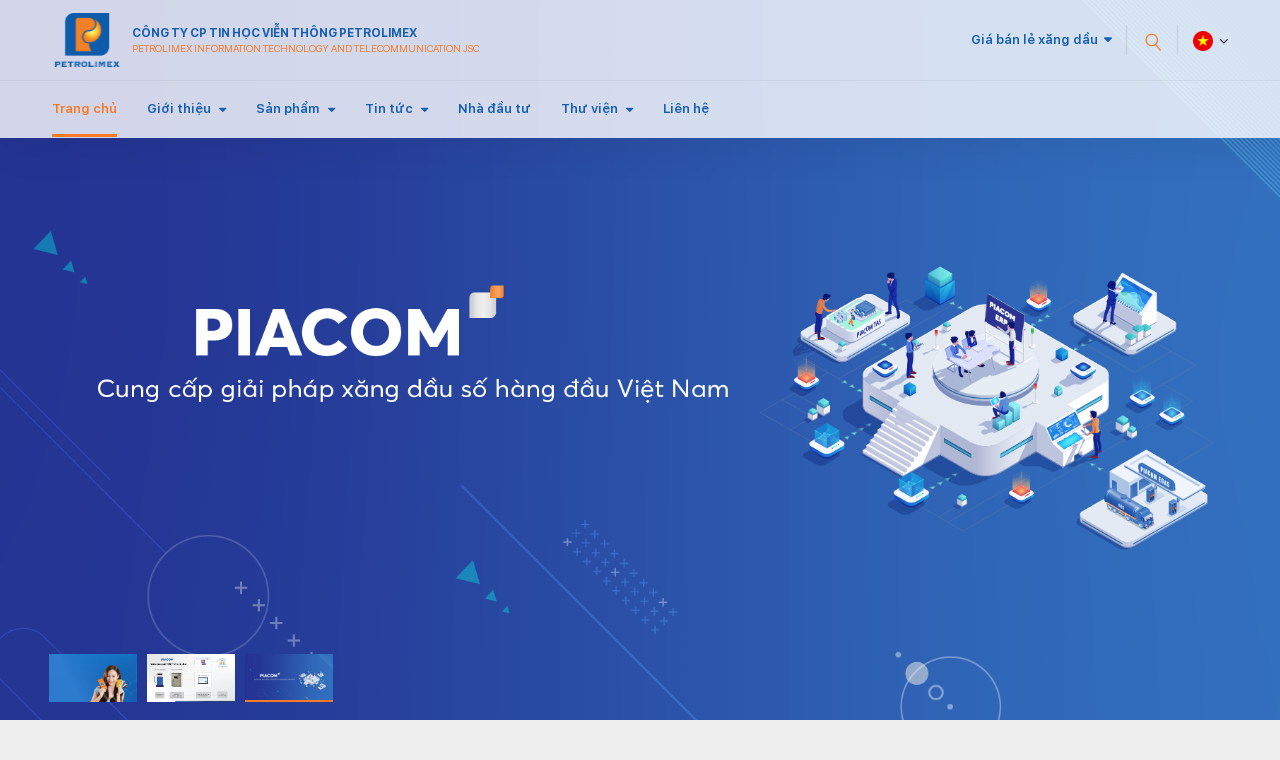

--- FILE ---
content_type: text/html; charset=utf-8
request_url: https://piacom.com.vn/tt-ndt/tt-codong/28.html
body_size: 8404
content:
<!DOCTYPE html><html xmlns="http://www.w3.org/1999/xhtml" lang="vi"><head><title>Trang chủ :: Công ty CP Tin học Viễn thông Petrolimex (PIACOM)</title><meta name="viewport" content="width=device-width, initial-scale=1"/><link rel="canonical" href="https://piacom.petrolimex.com.vn/index.html"/><link rel="preconnect" href="//unpkg.com"/><link rel="preconnect" href="//cdnjs.cloudflare.com"/><link rel="preconnect" href="//fonts.googleapis.com"/><link rel="preconnect" href="//fonts.gstatic.com"/><link rel="preconnect" href="//portals.petrolimex.com.vn"/><link rel="preconnect" href="//files.petrolimex.com.vn"/><meta property="og:type" content="website"/><meta property="og:locale" content="vi_VN"/><meta property="og:url" content="https://piacom.petrolimex.com.vn/index.html"/><meta property="og:title" content="Trang chủ"/><meta name="twitter:card" content="summary_large_image"/><meta name="twitter:title" content="Trang chủ"/><link rel="stylesheet" crossorigin="use-credentials" href="https://portals.petrolimex.com.vn/_assets/default.css?v=ce910a6b2fb97b0a0d3cb167e5958267&r=1737559021"/><link rel="stylesheet" href="https://portals.petrolimex.com.vn/_themes/default/css/all.css?v=ce910a6b2fb97b0a0d3cb167e5958267&r=1734885961"/><link rel="stylesheet" crossorigin="use-credentials" href="https://portals.petrolimex.com.vn/_themes/sunset/css/all.css?v=ce910a6b2fb97b0a0d3cb167e5958267&r=1682609154"/><link rel="stylesheet" crossorigin="use-credentials" href="https://portals.petrolimex.com.vn/_css/s_ad1a9502ed46481e97b313c6fe2fafb8.css?v=ce910a6b2fb97b0a0d3cb167e5958267&r=1759748241"/><link rel="stylesheet" crossorigin="use-credentials" href="https://portals.petrolimex.com.vn/_css/d_fbdc1dfe46684f7892688b02617b651a.css?v=ce910a6b2fb97b0a0d3cb167e5958267&r=1759827338"/></head><body><div class="piacom vi sunset desktop macos desktop-os   page-wrapper page-home"><header class="header header-home"><div class="header__fixheight"></div><div class="header__wrap"><div class="header__top"><div class="container"><div class="fix-group"><div class="header__logo"><div class="zone logo full"><div><div class="header__logo"><a class="item-logo" href="/vi.html"><img src="https://files.petrolimex.com.vn/files/48935b55d60d484da5510197404312a0/image=png/e2d5560e3eee41e9919761e1fa00b7e1/logo-default-doc.png"/></a><p class="item-text">CÔNG TY CP TIN HỌC VIỄN THÔNG PETROLIMEX <br/><small>PETROLIMEX INFORMATION TECHNOLOGY AND TELECOMMUNICATION JSC</small></p></div></div></div></div><div class="header__grow"></div><div class="header__pricePetrol"></div><div class="header__iconSearch"><svg xmlns="http://www.w3.org/2000/svg" width="27.327" height="29.731" viewBox="0 0 27.327 29.731"><g transform="translate(1.409 12.336) rotate(-40)"><circle id="Oval" cx="8.5" cy="8.5" r="8.5" fill="none" stroke="#f88126" stroke-miterlimit="10" stroke-width="2"/><path id="Line" d="M.5,0V10" transform="translate(8 18)" fill="none" stroke="#f88126" stroke-linecap="square" stroke-miterlimit="10" stroke-width="2"/></g></svg></div><div class="header__language"><div class="select-language down"><p class="f-title"><span><img src="https://portals.petrolimex.com.vn/_themes/sunrise/img/icon-vn.png" alt=""/></span></p><ul class="f-content"><li class="current"><a href="/index.html">Tiếng Việt <img src="https://portals.petrolimex.com.vn/_themes/sunrise/img/icon-vn.png" alt=""/></a></li><li><a href="/en.html">English <img src="https://portals.petrolimex.com.vn/_themes/sunrise/img/icon-en.png" alt=""/></a></li></ul></div></div><div class="header__iconmenu"><div class="f-wrap"><span></span></div></div></div></div></div><div class="header__content"><div class="container"><div class="zone menu full"><div class="portlet menu"><div class="content"><nav class="header__nav"><ul class="menu-list"><li class="menu-item-current"><a href="/">Trang chủ</a></li><li class="menu-has-children"><a href="/gioi-thieu/gioi-thieu/ve-piacom.html">Giới thiệu</a><span><i class="fa fa-caret-down"></i></span><ul class="submenu"><li><a href="/gioi-thieu/gioi-thieu/ve-piacom.html">Giới thiệu chung</a></li><li><a href="/gioi-thieu/gioi-thieu/chuyen-gia.html">Chuyên gia của chúng tôi</a></li><li><a href="/gioi-thieu/gioi-thieu/khach-hang.html">Khách hàng &amp; Đối tác</a></li><li><a href="/gioi-thieu/gioi-thieu/thanh-tich-chung-nhan.html">Thành tích và chứng nhận</a></li></ul></li><li class="menu-has-children"><a href="/san-pham/sp-dv/gp-quantri-nguon-nhanluc-piacom-erp.html">Sản phẩm</a><span><i class="fa fa-caret-down"></i></span><ul class="submenu"><li><a href="/san-pham/sp-dv/giai-phap-quan-tri-nguon-luc-doanh-nghiep.html">PIACOM ERP</a></li><li><a href="/san-pham/sp-dv/phan-mem-quan-ly-cua-hang-xang-dau-egas.html">EGAS</a></li><li><a href="/san-pham/sp-dv/tu-dong-hoa-kho-xang-dau-tas.html">PIACOM TAS</a></li><li><a href="/san-pham/sp-dv/san-pham-dich-vu-khac.html">Sản phẩm, dịch vụ khác</a></li></ul></li><li class="menu-has-children"><a href="/tintuc-sukien.html">Tin tức</a><span><i class="fa fa-caret-down"></i></span><ul class="submenu"><li><a href="/nd/tin-hd.html">Tin hoạt động</a></li><li><a href="/nd/vhxh.html">Tin nội bộ</a></li><li><a href="/nd/tuyen-dung.html">Tuyển dụng</a></li><li><a href="/nd/bao-chi-viet.html">Báo chí viết</a></li><li><a href="/nd/thu-ngo.html">Thư ngỏ</a></li></ul></li><li><a href="/ndt.html">Nhà đầu tư</a></li><li class="menu-has-children"><a href="#">Thư viện</a><span><i class="fa fa-caret-down"></i></span><ul class="submenu"><li><a href="/nd/hdsd.html">Hướng dẫn sử dụng</a></li><li><a href="/nd/brochure.html">Brochure</a></li></ul></li><li><a href="/lien-he.html">Liên hệ</a></li></ul></nav></div></div></div></div></div><div class="header__search searchbox"><div class="item"><div class="container"><div class="row"><div class="col-md-10 col-lg-8 col-xl-9 offset-md-1 offset-lg-2 offset-xl-0"><div class="item__header"><span class="item__close"><span>Đóng tìm kiếm</span><svg xmlns="http://www.w3.org/2000/svg" width="10.783" height="10.783" viewBox="0 0 10.783 10.783"><g id="Group_3" data-name="Group 3" transform="translate(-0.465 -0.912)"><rect id="Rectangle" width="1.5" height="13.75" transform="translate(10.188 0.912) rotate(45)" fill="#999"/><rect id="Rectangle-2" data-name="Rectangle" width="1.5" height="13.75" transform="translate(11.249 10.635) rotate(135)" fill="#999"/></g></svg></span><div class="row"><div class="col-md-7 col-xl-5"><div class="title"><h2 class="title__title">Tìm kiếm</h2><p class="title__text">Giá xăng dầu, thông tin đầu tư, ...</p></div></div></div></div><div class="item__content"><form action="/tim-kiem.html" class="item__form"><input type="text" name="x-search-query" placeholder="Nhập từ khoá tìm kiếm" class="form-control"/><button type="submit"><svg xmlns="http://www.w3.org/2000/svg" width="27.327" height="29.731" viewBox="0 0 27.327 29.731"><g transform="translate(1.409 12.336) rotate(-40)"><circle id="Oval-2" cx="8.5" cy="8.5" r="8.5" fill="none" stroke="#f88126" stroke-miterlimit="10" stroke-width="2"/><path id="Line-2" d="M.5,0V10" transform="translate(8 18)" fill="none" stroke="#f88126" stroke-linecap="square" stroke-miterlimit="10" stroke-width="2"/></g></svg></button></form><div class="item__keyword"><div class="tag-list"><a href="/">Mô hình tổ chức</a><a href="/">Lĩnh vực hoạt động</a><a href="https://www.petrolimex.com.vn/stations.html">Mạng lưới hoạt động</a></div></div></div></div></div></div></div></div></div></header><div class="zone menu mobile"><div class="portlet menu-mobile"><div class="content"><nav class="menu-mobile__nav"><ul class="menu-list"><li class="menu-item-current"><a href="/">Trang chủ</a></li><li class="menu-has-children"><a href="/gioi-thieu/gioi-thieu/ve-piacom.html">Giới thiệu</a><span><i class="fa fa-caret-down"></i></span><ul class="submenu"><li><a href="/gioi-thieu/gioi-thieu/ve-piacom.html">Giới thiệu chung</a></li><li><a href="/gioi-thieu/gioi-thieu/chuyen-gia.html">Chuyên gia của chúng tôi</a></li><li><a href="/gioi-thieu/gioi-thieu/khach-hang.html">Khách hàng &amp; Đối tác</a></li><li><a href="/gioi-thieu/gioi-thieu/thanh-tich-chung-nhan.html">Thành tích và chứng nhận</a></li></ul></li><li class="menu-has-children"><a href="/san-pham/sp-dv/gp-quantri-nguon-nhanluc-piacom-erp.html">Sản phẩm</a><span><i class="fa fa-caret-down"></i></span><ul class="submenu"><li><a href="/san-pham/sp-dv/giai-phap-quan-tri-nguon-luc-doanh-nghiep.html">PIACOM ERP</a></li><li><a href="/san-pham/sp-dv/phan-mem-quan-ly-cua-hang-xang-dau-egas.html">EGAS</a></li><li><a href="/san-pham/sp-dv/tu-dong-hoa-kho-xang-dau-tas.html">PIACOM TAS</a></li><li><a href="/san-pham/sp-dv/san-pham-dich-vu-khac.html">Sản phẩm, dịch vụ khác</a></li></ul></li><li class="menu-has-children"><a href="/tintuc-sukien.html">Tin tức</a><span><i class="fa fa-caret-down"></i></span><ul class="submenu"><li><a href="/nd/tin-hd.html">Tin hoạt động</a></li><li><a href="/nd/vhxh.html">Tin nội bộ</a></li><li><a href="/nd/tuyen-dung.html">Tuyển dụng</a></li><li><a href="/nd/bao-chi-viet.html">Báo chí viết</a></li><li><a href="/nd/thu-ngo.html">Thư ngỏ</a></li></ul></li><li><a href="/ndt.html">Nhà đầu tư</a></li><li class="menu-has-children"><a href="#">Thư viện</a><span><i class="fa fa-caret-down"></i></span><ul class="submenu"><li><a href="/nd/hdsd.html">Hướng dẫn sử dụng</a></li><li><a href="/nd/brochure.html">Brochure</a></li></ul></li><li><a href="/lien-he.html">Liên hệ</a></li></ul></nav><div class="menu-mobile__footer"><div class="menu-mobile__pricePetrol"></div></div></div></div></div><div class="page-content"><div class="content-wrapper"><div class="zone top widgets"><div class="portlet slider"><div class="content"><div class="section hero"></div></div></div></div><div class="zone main container section bottom widgets"><div class="portlet san-pham-dich-vu"><div class="content"><section class="section sec-businessAreasGrid"><div class="container"><div class="row"><div class="col-md-12"><div class="item-header"><h2 class="title-title">Sản phẩm</h2></div></div><div class="col-md-4"><div class="item-businessCardGrid"><a href="/san-pham/sp-dv/giai-phap-quan-tri-nguon-luc-doanh-nghiep.html"><source srcset="https://files.petrolimex.com.vn/thumbnailwebps/2869ab2e30914bc690dfef0c5486f1fc/0/0/0/4e969fceae744a8fac40dc982e6741f7/0/2023/2521128072112/piacom-erp.webp"/><img alt="" src="https://files.petrolimex.com.vn/thumbnailwebps/2869ab2e30914bc690dfef0c5486f1fc/0/0/0/4e969fceae744a8fac40dc982e6741f7/0/2023/2521128072112/piacom-erp.webp"/><div class="text">PIACOM ERP</div></a></div></div><div class="col-md-4"><div class="item-businessCardGrid"><a href="/san-pham/sp-dv/phan-mem-quan-ly-cua-hang-xang-dau-egas.html"><source srcset="https://files.petrolimex.com.vn/thumbnailwebps/2869ab2e30914bc690dfef0c5486f1fc/0/0/0/ada7cd673d234f84aef7fdc047e734a4/0/2023/5313017072112/egas.webp"/><img alt="" src="https://files.petrolimex.com.vn/thumbnailwebps/2869ab2e30914bc690dfef0c5486f1fc/0/0/0/ada7cd673d234f84aef7fdc047e734a4/0/2023/5313017072112/egas.webp"/><div class="text">EGAS</div></a></div></div><div class="col-md-4"><div class="item-businessCardGrid"><a href="/san-pham/sp-dv/tu-dong-hoa-kho-xang-dau-tas.html"><source srcset="https://files.petrolimex.com.vn/thumbnailwebps/2869ab2e30914bc690dfef0c5486f1fc/0/0/0/0925858ea39d4c719a6edfde534c95f3/0/2023/6254830072112/piacom-tas.webp"/><img alt="" src="https://files.petrolimex.com.vn/thumbnailwebps/2869ab2e30914bc690dfef0c5486f1fc/0/0/0/0925858ea39d4c719a6edfde534c95f3/0/2023/6254830072112/piacom-tas.webp"/><div class="text">PIACOM TAS</div></a></div></div></div></div></section></div></div></div><div class="container sec-homeNew"><div class="row"><div class="zone content col-lg-8"><div class="portlet news"><div class="content"><div class="sec-homeNew__content"><div class="item-header"><h2 class="title__title">Tin tức</h2><a href="/tintuc-sukien.html" class="btn-link">Xem tất cả <i class="fa fa-caret-right"></i></a></div><div class="item-list"><div class="post-default style-half"><div class="row"><div class="col-md-6"><a href="/nd/bao-chi-viet/bao-phap-luat-piacom-gioi-thieu-cac-giai-phap-chuyen-doi-so-tai-hoi-nghi-so-ket-cua-cuc-xang-dau.html" class="post-default__img"><picture><source srcset="https://files.petrolimex.com.vn/thumbnailwebps/2869ab2e30914bc690dfef0c5486f1fc/0/0/0/feb5f860954e4dadbfbe6b38f4b63c34/0/2025/5964508070311/bao-phap-luat-piacom-gioi-thieu-cac-giai-phap-chuyen-doi-so-tai-hoi-nghi-so-ket-cua-cuc-xang-dau.webp"/><img atl="" src="https://files.petrolimex.com.vn/thumbnailwebps/2869ab2e30914bc690dfef0c5486f1fc/0/0/0/feb5f860954e4dadbfbe6b38f4b63c34/0/2025/5964508070311/bao-phap-luat-piacom-gioi-thieu-cac-giai-phap-chuyen-doi-so-tai-hoi-nghi-so-ket-cua-cuc-xang-dau.webp"/></picture></a></div><div class="col-md-6"><div class="post-default__body"><div class="post-default__meta"><span class="meta-cat"><a href="/nd/bao-chi-viet.html">Báo chí viết</a></span> | 03/11/2025</div><h3 class="post-default__title" data-fixed-lines="2"><a href="/nd/bao-chi-viet/bao-phap-luat-piacom-gioi-thieu-cac-giai-phap-chuyen-doi-so-tai-hoi-nghi-so-ket-cua-cuc-xang-dau.html">[Báo Pháp luật] PIACOM giới thiệu các giải pháp chuyển đổi số tại Hội nghị Sơ kết của Cục Xăng dầu</a></h3><p class="post-default__text">PIACOM giới thiệu các giải pháp chuyển đổi số tại Hội nghị Sơ kết của Cục Xăng dầu</p></div></div></div></div><div class="row"><div class="col-md-6"><div class="post-default"><div class="post-default__body"><h3 class="post-default__title" data-fixed-lines="2"><a href="/nd/bao-chi-viet/cafef-gioi-thieu-mo-hinh-cua-hang-xang-dau-tu-dong-tai-trien-lam-quoc-gia-80-nam-quoc-khanh.html">[CafeF] Giới thiệu mô hình 'Cửa hàng xăng dầu tự động' tại Triển lãm Quốc gia 80 năm Quốc khánh</a></h3><div class="post-default__meta"><span class="meta-cat"><a href="/nd/bao-chi-viet.html">Báo chí viết</a></span> | 15/09/2025</div></div></div></div><div class="col-md-6"><div class="post-default"><div class="post-default__body"><h3 class="post-default__title" data-fixed-lines="2"><a href="/nd/bao-chi-viet/tap-chi-cong-thuong-cua-hang-xang-dau-tu-dong-made-in-vietnam-diem-nhan-cong-nghe-tai-trien-lam-thanh-tuu-nganh-cong-thuong.html">[Tạp chí Công Thương] Cửa hàng xăng dầu tự động “Made in Vietnam” - Điểm nhấn công nghệ tại Triển lãm thành tựu ngành Công Thương</a></h3><div class="post-default__meta"><span class="meta-cat"><a href="/nd/bao-chi-viet.html">Báo chí viết</a></span> | 15/09/2025</div></div></div></div><div class="col-md-6"><div class="post-default"><div class="post-default__body"><h3 class="post-default__title" data-fixed-lines="2"><a href="/nd/bao-chi-viet/mo-hinh-cay-xang-tu-dong-tai-trien-lam-a80.html">[VNExpress] Mô hình cây xăng tự động tại Triển lãm A80</a></h3><div class="post-default__meta"><span class="meta-cat"><a href="/nd/bao-chi-viet.html">Báo chí viết</a></span> | 15/09/2025</div></div></div></div><div class="col-md-6"><div class="post-default"><div class="post-default__body"><h3 class="post-default__title" data-fixed-lines="2"><a href="/nd/tin-hd/egas-dong-hanh-cung-petrolimex-tien-phong-trien-khai-hoa-don-dien-tu-theo-nghi-dinh-70-tren-toan-he-thong.html">EGAS đồng hành cùng Petrolimex, tiên phong triển khai Hoá đơn điện tử theo Nghị định 70 trên toàn hệ thống</a></h3><div class="post-default__meta"><span class="meta-cat"><a href="/nd/tin-hd.html">Tin hoạt động</a></span> | 01/06/2025</div></div></div></div><div class="col-md-6"><div class="post-default"><div class="post-default__body"><h3 class="post-default__title" data-fixed-lines="2"><a href="/nd/tin-hd/dai-hoi-dong-co-dong-thuong-nien-piacom-2025-doi-moi-cong-nghe-cung-co-noi-luc-de-phat-trien-thi-truong-va-tang-toc-but-pha.html">Đại hội đồng cổ đông thường niên PIACOM 2025: Đổi mới công nghệ, củng cố nội lực để phát triển thị trường và tăng tốc bứt phá</a></h3><div class="post-default__meta"><span class="meta-cat"><a href="/nd/tin-hd.html">Tin hoạt động</a></span> | 21/04/2025</div></div></div></div><div class="col-md-6"><div class="post-default"><div class="post-default__body"><h3 class="post-default__title" data-fixed-lines="2"><a href="/nd/tin-hd/trien-khai-thanh-toan-qr-dong-egas-station-tai-xang-dau-petrol-city-dong-hanh-cung-vnpay.html">Triển khai thanh toán QR động EGAS Station tại xăng dầu Petrol City, đồng hành cùng VNPAY</a></h3><div class="post-default__meta"><span class="meta-cat"><a href="/nd/tin-hd.html">Tin hoạt động</a></span> | 17/03/2025</div></div></div></div></div></div></div></div></div></div><div class="zone sidebar col-lg-4"><div class="portlet retail-prices"><div class="sec-homeNew__sidebar"><div class="item__pricePetrol"><div class="f-group"><h3 class="f-title">Giá bán lẻ xăng dầu</h3><table><thead><tr><th>Sản phẩm</th><th><a>Vùng 1</a></th><th><a href="https://www.petrolimex.com.vn/ndi/huong-dan-tieu-dung/dm-cac-dia-ban-xa-cang-xa-kho-dau-moi-xa-csxd-co-cpkd-cao-dia-ban-vung-2.html" target="_blank">Vùng 2</a></th></tr></thead><tbody class="product prices"></tbody></table></div><a href="https://www.petrolimex.com.vn/stations.html" target="_blank" class="btn f-search"><img src="https://portals.petrolimex.com.vn/_themes/sunset/img/icon-location.svg"/>Tìm kiếm cây xăng quanh bạn</a></div><div class="item-contact"><ul><li><strong>Hotline Piacom:</strong> (+84) 32 566 6573</li><li><strong>Địa chỉ:</strong> Số 1 Khâm Thiên, Phường Văn Miếu – Quốc Tử Giám, Thành phố Hà Nội</li><li><strong>Số điện thoại:</strong> 84-24-35182072</li><li><strong>Email:</strong> info.piacom@petrolimex.com.vn</li></ul></div></div></div></div></div></div><div class="zone coporate bottom widgets"><div class="portlet"><div class="section sec-newPage"><div class="container"><div class="sec-newPage__Petro"><div class="item-header"><h2 class="title__title">Tin tập đoàn</h2><a href="https://www.petrolimex.com.vn/tintuc-sukien.html" target="_blank" class="btn-link">Xem tất cả <i class="fa fa-caret-right"></i></a></div><div class="row items"></div></div></div></div></div></div></div><!-- Messenger Chat Plugin Code --><div id="fb-root"></div><!-- Your Chat Plugin code --><div id="fb-customer-chat" class="fb-customerchat"></div></div><footer class="footer" style="background-image:url(https://portals.petrolimex.com.vn/_themes/sunset/img/footer-bg.jpg)"><div class="container"><div class="footer__content"><div class="row align-items-center"><div class="zone footer widgets col-md-7 col-lg-7 col-xl-7"><div class="portlet bottom-menu"><div class="content"><nav class="footer__list"><ul class="menu-list"><li class="menu-item-current"><a href="/">Trang chủ</a></li><li><a href="/gioi-thieu/gioi-thieu/ve-piacom.html">Giới thiệu</a></li><li><a href="/san-pham/sp-dv/gp-quantri-nguon-nhanluc-piacom-erp.html">Sản phẩm</a></li><li><a href="/tintuc-sukien.html">Tin tức</a></li><li><a href="/ndt.html">Nhà đầu tư</a></li><li><a href="#">Thư viện</a></li><li><a href="/lien-he.html">Liên hệ</a></li></ul></nav></div></div></div><div class="col-md-5 col-lg-5 col-xl-4 offset-xl-1"><div class="btn-show-member">Thành viên Petrolimex</div></div></div></div><div class="footer__footer"><div class="row"><div class="col-6 col-md-8 col-xl-6"><p class="footer__copyright"><a href="/rss" style="margin:0 15px 0 5px" class="rss"><i class="fa fa-rss-square"></i></a><a href="https://www.facebook.com/piacomvn" style="margin-right: 15px;" target="_blank" class="facebook"><i class="fa fa-facebook-square"></i></a><a href="mailto:info.piacom@petrolimex.com.vn" style="margin-right: 15px;" target="_blank" class="evelope"><i class="fa fa-envelope"></i></a><a href="https://www.linkedin.com/company/piacompetrolimex" target="_blank" style="margin-right: 15px;" class="linkedin"><i class="fa fa-linkedin"></i></a><a href="tel:02435182072" target="_blank" style="margin-right: 15px;" class="phone"><i class="fa fa-phone"></i></a><a href="https://www.youtube.com/@PIACOMvn" target="_blank" class="youtube"><i class="fa fa-youtube-play"></i></a></p></div><div class="col-6 col-md-4 col-xl-3 offset-xl-3"><div class="footer__language"><div class="select-language"><p class="f-title"><label class="text-white">Language</label>: <span><img src="https://portals.petrolimex.com.vn/_themes/sunset/img/icon-vn.png" alt=""/></span></p><ul class="f-content"><li class="current"><a href="/vi.html">Tiếng Việt <img src="https://portals.petrolimex.com.vn/_themes/sunset/img/icon-vn.png" alt=""/></a></li><li><a href="/en.html">English <img src="https://portals.petrolimex.com.vn/_themes/sunset/img/icon-en.png" alt=""/></a></li></ul></div></div></div></div></div></div><a href="#" id="backtotop"><i class="fa fa-angle-up"></i></a></footer><div class="member-connection"></div></div><script>__vieapps={ids:{system:"2869ab2e30914bc690dfef0c5486f1fc",service:"portals",parent:"",content:""},URLs:{root:"/",portals:"https://portals.petrolimex.com.vn",websockets:"wss://portals.petrolimex.com.vn",files:"https://files.petrolimex.com.vn"},desktops:{home:"vi.html",search:"tim-kiem.html",current:{alias:"vi",id:"fbdc1dfe46684f7892688b02617b651a"}},language:"vi-VN",isMobile:false,osInfo:"macOS",correlationID:"2bc1ba4b70ca4740aac7051f0fb707b2"};</script><script src="https://cdnjs.cloudflare.com/ajax/libs/jquery/3.7.1/jquery.min.js"></script><script src="https://cdnjs.cloudflare.com/ajax/libs/crypto-js/4.2.0/crypto-js.min.js"></script><script crossorigin="use-credentials" src="https://portals.petrolimex.com.vn/_assets/rsa.js?v=ce910a6b2fb97b0a0d3cb167e5958267&r=1667467094"></script><script crossorigin="use-credentials" src="https://portals.petrolimex.com.vn/_assets/default.js?v=ce910a6b2fb97b0a0d3cb167e5958267&r=1763665133"></script><script src="https://cdnjs.cloudflare.com/ajax/libs/OwlCarousel2/2.3.4/owl.carousel.min.js"></script><script src="https://cdnjs.cloudflare.com/ajax/libs/waypoints/4.0.1/jquery.waypoints.min.js"></script><script src="https://cdnjs.cloudflare.com/ajax/libs/graingert-wow/1.2.2/wow.min.js"></script><script src="https://cdnjs.cloudflare.com/ajax/libs/fancybox/3.5.7/jquery.fancybox.min.js"></script><script crossorigin="use-credentials" src="https://portals.petrolimex.com.vn/_themes/default/js/all.js?v=ce910a6b2fb97b0a0d3cb167e5958267&r=1667679766"></script><script src="https://cdnjs.cloudflare.com/ajax/libs/bootstrap/5.2.3/js/bootstrap.min.js"></script><script src="https://cdnjs.cloudflare.com/ajax/libs/headroom/0.12.0/headroom.min.js"></script><script src="https://cdnjs.cloudflare.com/ajax/libs/masonry/4.2.2/masonry.pkgd.min.js"></script><script src="https://cdnjs.cloudflare.com/ajax/libs/jquery-countto/1.2.0/jquery.countTo.min.js"></script><script src="https://cdnjs.cloudflare.com/ajax/libs/df-number-format/2.1.6/jquery.number.min.js"></script><script src="https://cdnjs.cloudflare.com/ajax/libs/gsap/3.11.3/gsap.min.js"></script><script src="https://cdnjs.cloudflare.com/ajax/libs/gsap/3.11.3/ScrollTrigger.min.js"></script><script src="https://cdnjs.cloudflare.com/ajax/libs/Swiper/8.4.4/swiper-bundle.min.js"></script><script src="https://unpkg.com/youtube-background@1.0.14/jquery.youtube-background.min.js"></script><script src="https://portals.petrolimex.com.vn/_js/sunrise/plx.1.prices.min.js"></script><script crossorigin="use-credentials" src="https://portals.petrolimex.com.vn/_themes/sunset/js/all.js?v=ce910a6b2fb97b0a0d3cb167e5958267&r=1737547839"></script><script src="https://www.petrolimex.com.vn/_js/s_d5c29c20a7c04907abf73dc4ad9b3519.js?v=1696237465"></script><script crossorigin="use-credentials" src="https://portals.petrolimex.com.vn/_js/s_ad1a9502ed46481e97b313c6fe2fafb8.js?v=ce910a6b2fb97b0a0d3cb167e5958267&r=1759748241"></script><script>showCorporateNews();showRetailPrices(".product.prices",false,true,()=>$(".item__pricePetrol .f-group").html($(".item__pricePetrol .f-group").html()+__vieapps.prices.footer()));showSlides(0,{Title:'Slide 2',URL:'#',Target:'',VideoURL:'https://files.petrolimex.com.vn/files/2869ab2e30914bc690dfef0c5486f1fc/video=mp4/5fb61de7f1a340aca8d8423ff1e20beb/1.%20GT%20Phan%20mem%20EGAS_vie.mp4',MobileImageURL:'',TabletImageURL:'',DesktopImageURL:'https://files.petrolimex.com.vn/thumbnails/2869ab2e30914bc690dfef0c5486f1fc/0/0/0/394a1133705a4b96964a984d2e6a42ce/0/071742/1a9dfabf12bb49d58d1e886d128bd0d3.jpg',ThumbnailURL:'https://files.petrolimex.com.vn/thumbnailwebps/2869ab2e30914bc690dfef0c5486f1fc/0/0/0/394a1133705a4b96964a984d2e6a42ce/0/2024/3524217072204/slide-2.webp',LastModified:new Date('2024-04-22T14:20:53.099+07:00')},{Title:'Slide 3',URL:'#',Target:'',VideoURL:'',MobileImageURL:'https://files.petrolimex.com.vn/files/2869ab2e30914bc690dfef0c5486f1fc/image=png/aa0258285be54b9aa20b6c484be54008/slide%202-01.png',TabletImageURL:'https://files.petrolimex.com.vn/files/2869ab2e30914bc690dfef0c5486f1fc/image=png/10144be6762e4068bdc4b802d94e60a4/slide%201-02.png',DesktopImageURL:'https://files.petrolimex.com.vn/files/2869ab2e30914bc690dfef0c5486f1fc/image=png/2f68ebc566d44bc5ad2d2bd2b26ff683/slide%201-01.png',ThumbnailURL:'https://files.petrolimex.com.vn/thumbnailwebps/2869ab2e30914bc690dfef0c5486f1fc/0/0/0/aec4070cc1e54855828b166c99b03602/0/2023/7621808082112/slide-3.webp',LastModified:new Date('2024-04-22T14:32:28.238+07:00')},{Title:'Slide 4',URL:'#',Target:'',VideoURL:'',MobileImageURL:'',TabletImageURL:'',DesktopImageURL:'https://files.petrolimex.com.vn/thumbnails/2869ab2e30914bc690dfef0c5486f1fc/0/0/0/25afcf815b894cfbb84ad6ca66f6b06f/0/072327/4594b1a9b64d42e69636c204262e05e9.jpg',ThumbnailURL:'https://files.petrolimex.com.vn/thumbnailwebps/2869ab2e30914bc690dfef0c5486f1fc/0/0/0/25afcf815b894cfbb84ad6ca66f6b06f/0/2024/4732723072204/slide-4.webp',LastModified:new Date('2024-04-22T14:24:11.063+07:00')});</script></body></html>

--- FILE ---
content_type: text/css; charset=utf-8
request_url: https://portals.petrolimex.com.vn/_css/d_fbdc1dfe46684f7892688b02617b651a.css?v=ce910a6b2fb97b0a0d3cb167e5958267&r=1759827338
body_size: 4387
content:
@media(min-width:992px){.sec-homeNew__content{border-right:unset;min-height:unset}.col-lg-8>.news{border-right:1px solid rgba(128,128,128,0.3);min-height:100%}}.sec-homeNew__sidebar .item__pricePetrol table thead tr th{padding:10px 9px}@media(min-width:1200px){.sec-homeNew__sidebar .item__pricePetrol table thead tr th{padding:10px 10px}}.btn{border:unset; --bs-btn-border-radius:unset}@media(min-width:1280px){.coporate .section.sec-newPage{padding-top:30px}} .section.investorsDetail-featured{padding-bottom:50px}.nav-tabs{ --bs-nav-tabs-border-width:unset}.title-ebook{flex-grow:1}.select-custom .select2 .select2-selection--single .select2-selection__arrow b{background-image:url("https://portals.petrolimex.com.vn/_themes/sunrise/img/select-arrow-black.png")}.sec-documentType .document-list.custom .item__view,.sec-documentType .document-list.custom .item_ebook{display:block}@media(min-width:768px){.section.investorsDetail-featured{padding-bottom:80px}}@media(min-width:992px){.sec-documentType .document-list.custom .item__view,.sec-documentType .document-list.custom .item_ebook{display:unset}.sec-documentType .document-list.custom .item__date{padding-right:20px}}@media(min-width:1200px){.sec-documentType .document-list.custom .item__btn{padding-left:20px}}@media(min-width:1280px){.section.investorsDetail-featured{padding-bottom:110px}}.sec-homeNew__content .item-list .post-default.style-half .post-default__img{margin-bottom:1.063rem}.sec-homeNew__content .item-list .post-default.style-half{padding-bottom:0.813rem;padding-top:0}.sec-homeNew__content .item-list .post-default.style-fullwidth{display:flex;justify-content:space-between;align-items:start}.sec-homeNew__content .item-list .post-default.style-fullwidth .post-default__body{max-width:15rem;margin-right:1.094rem}.sec-homeNew__content .item-list .post-default.style-fullwidth .post-default__img{max-width:8.625rem;margin-bottom:0}.sec-homeNew__content .item-list .post-default.style-fullwidth .post-default__img img{width:100%;height:auto;position:static; -webkit-transform:translate(0%,0%);transform:translate(0%,0%)}.sec-homeNew__content .item-list .post-default.style-fullwidth .post-default__img:hover img{ -webkit-transform:scale(1.1);transform:scale(1.1)}.sec-homeNew__content .item-list .post-default.style-fullwidth .post-default__img:before{display:none;padding-top:0%}.sec-homeNew__content .item-list{overflow:hidden;margin-top:1.5625rem}.item-list__left{border-right:1px solid rgba(128,128,128,0.3);min-height:100%}.sec-homeNew__content .item-list .item-list__right .post-default.style-half{padding-bottom:0.25rem}.sec-homeNew__content .item-list .item-list__right .post-default.style-half + .post-default.style-half{border-top:1px solid #E6E6E6;padding:1.25rem 0 0}.sec-homeNew__content .post-default.style-half .post-default__title{margin-top:1.063rem}.sec-homeNew__sidebar .item-list .post-default:not(.style-half){border-top:1px solid #E6E6E6;padding:1.25rem 0}.sec-homeNew__sidebar .item-list .post-default:first-child{padding:0;border-top:none}.sec-homeNew__sidebar .item-list .title-subtitle{color:#000000;margin:0;font-size:0.875rem;font-weight:600;letter-spacing:0.3px;text-transform:uppercase;height:3.75rem;display:flex;align-items:center}.sec-homeNew__sidebar .f-btn{padding-top:1.125rem;border-top:1px solid #E6E6E6}.sec-homeNew__sidebar .f-btn a{font-size:0.875rem;font-weight:600}.sec-homeNew__sidebar .item-contact{margin-top:2.5rem}@media(min-width:992px){.sec-homeNew__sidebar .item__pricePetrol .f-group{padding:0.9375rem 1.875rem}}.sec-businessAreas{padding-top:0px!important;padding-bottom:0px!important}.sec-businessAreas>.container{border-top:1px solid rgba(51,51,51,.3)}@media(min-width:1280px){.sec-businessAreas .container{max-width:73.5rem}.sec-homeNew{padding-bottom:75px}}.sec-businessAreas .col-md-2,.sec-businessAreas .col-md-12{padding-left:0.469rem;padding-right:0.469rem}.sec-businessAreas .item-header{margin-top:2.625rem;margin-bottom:1.813rem}.item-businessCard{padding:1.375rem 0.813rem 1.375rem 1.375rem;background-color:#F0F5FA;position:relative; -webkit-backface-visibility:hidden}.item-businessCard:after{position:absolute;content:'';top:0;left:0;width:100%;height:100%;background-image:linear-gradient(to top,#F87926,#FCBA4E);transition:opacity 0.5s ease-out;z-index:2;opacity:0}.item-businessCard:hover:after{opacity:1}.item-businessCard>a{position:relative;z-index:3}.item-businessCard .icon{margin-bottom:5.524rem;width:4.688rem;height:4.688rem;position:relative}.item-businessCard .icon img:first-child{transition:opacity 0.5s ease-out}.item-businessCard:hover .icon img:first-child{opacity:0}.item-businessCard .icon img:last-child{position:absolute;top:0;left:0;opacity:0;transition:opacity 0.5s ease-out}.item-businessCard:hover .icon img:last-child{opacity:1}.item-businessCard .text{font-size:1rem;font-style:normal;font-weight:600;line-height:1.25rem;letter-spacing:0.1px;color:#0A54A8;transition:color 0.5s ease-out}.item-businessCard:hover .text{color:#FFF}.page-home .sec-newPage__Petro{margin-top:0!important}.footer__copyright{color:rgba(255,255,255,0.65);font-size:0.875rem;font-style:normal;font-weight:400;line-height:1.313rem;max-width:28.75rem}@media(min-width:768px){.footer__footer{padding-bottom:2.25rem}}.sec-businessAreasGrid{padding-top:0px!important;padding-bottom:0px!important}.sec-businessAreasGrid .item-header{margin-bottom:1.813rem}.item-businessCardGrid{position:relative;margin-bottom:30px;overflow:hidden}.item-businessCardGrid .text{color:#FFF;font-size:1rem;font-weight:600;line-height:1.25rem;letter-spacing:0.1px;position:absolute;left:1.813rem;bottom:1.375rem;max-width:150px;transition:color 0.5s ease-out}.item-businessCardGrid:hover .text{color:#F87A27}.item-businessCardGrid img{transition:transform 0.5s ease-out}.item-businessCardGrid:hover img{ -webkit-transform:scale(1.1);transform:scale(1.1)}.sec-businessAreasGrid .col-md-4,.sec-businessAreasGrid .col-md-12{padding-left:0.938rem;padding-right:0.938rem}@media(min-width:1280px){.sec-businessAreasGrid .container{max-width:73.5rem}}.page-nhadautu .header__wrap{position:static;border-bottom:none}.investorsDetail-featured{color:rgba(255,255,255,0.65);background-color:#f77a27;background-repeat:no-repeat;background-size:cover}.investorsDetail-featured .f-header{margin-bottom:50px}.investorsDetail-featured .f-header .page-title__title{color:#FFF;font-size:2rem;font-weight:600;line-height:2.625rem}.investorsDetail-featured .breadcrumb{margin-bottom:20px}.investorsDetail-featured .breadcrumb a{color:#fff}.investorsDetail-featured .breadcrumb a:hover{text-decoration:underline;color:#fff}.investorsDetail-featured .breadcrumb li:last-child a{opacity:0.5}.investorsDetail-featured .breadcrumb li:not(:last-child):after{color:#fff}.investorsDetail-featured .title-flex{margin-bottom:20px;display:flex;justify-content:space-between}.investorsDetail-featured .title-flex .btn-link{display:inline-block;line-height:1}.investorsDetail-featured .title-min{font-size:16px;text-transform:uppercase;letter-spacing:0.06em;color:#fff}.investorsDetail-featured .page-title__title{text-shadow:none}.investorsDetail-featured .btn-link{color:#fff}.investorsDetail-featured .btn-link.secondary:hover{color:#fff}.investorsDetail-featured .f-list>.row{margin-left:0;margin-right:0}.investorsDetail-featured .f-list>.row [class*=col-]{padding-left:0;padding-right:0}.investorsDetail-featured .f-list .post-default{height:100%;padding:25px 0;border-bottom:1px solid rgba(255,255,255,0.1)}.investorsDetail-featured .f-list .post-default__body{padding-right:40px}.investorsDetail-featured .post-default__title{color:#fff;font-weight:500}.investorsDetail-featured .post-default__title a:hover{color:#0A54A8}.investorsDetail-featured .post-default__meta{color:rgba(255,255,255,0.6);margin-top:10px}.investorsDetail-featured .post-default__meta a:hover{color:#0A54A8}.investorsDetail-featured .f-image{margin-top:40px}.investorsDetail-featured .f-image .title-min{margin-bottom:28px}.investorsDetail-featured .f-image .item{display:block}.investorsDetail-featured .f-image .item__img{margin-bottom:15px}.investorsDetail-featured .f-image .item__img img{width:100%}.investorsDetail-featured .f-image .item__title{position:relative;font-size:14px;font-weight:500;color:#fff;padding-right:20px;transition:all 0.3s}.investorsDetail-featured .f-image .item__title span{position:absolute;top:0;right:0}.investorsDetail-featured .f-image .item__title span svg path{transition:all 0.3s}.investorsDetail-featured .f-image .item__title:hover{color:#0A54A8}.investorsDetail-featured .f-image .item__title:hover svg path{fill:#0A54A8;stroke:#0A54A8}.investorsDetail-featured .f-image .owl-carousel .owl-dots{margin-top:20px}.investorsDetail-featured .f-image .owl-carousel .owl-dot{background-color:#fff;opacity:0.5}.investorsDetail-featured .f-image .owl-carousel .owl-dot.active{opacity:1}@media(max-width:767.98px){.investorsDetail-featured .title-flex .btn-link{margin-top:10px}.investorsDetail-featured .f-list>.row>[class*=col-]:first-child .post-default{border-top:1px solid rgba(255,255,255,0.1)}}@media(min-width:768px){.investorsDetail-featured .f-header{margin-bottom:50px}.investorsDetail-featured .title-flex{align-items:center}.investorsDetail-featured .f-list>.row [class*=col-]:nth-child(1),.investorsDetail-featured .f-list>.row [class*=col-]:nth-child(2){border-top:1px solid rgba(255,255,255,0.1)}}@media(min-width:992px){.investorsDetail-featured .f-list__title{padding-right:90px}.investorsDetail-featured .f-image{margin-top:0;max-width:290px}}@media(min-width:1200px){.investorsDetail-featured{padding-top:74px}}@media(min-width:1500px){.investorsDetail-featured{padding-top:74px}.investorsDetail-featured .page-title__title{font-size:60px}}.nav-fix-mobile .nav-tabs .nav-item a{display:block;font-size:14px;font-weight:500;cursor:pointer}@media(max-width:767.98px){.nav-fix-mobile{position:relative}.nav-fix-mobile:after{content:"";position:absolute;z-index: -1;left:0;bottom:0;right:0;height:1px;background-color:#E6E6E6}.nav-fix-mobile .nav-tabs{white-space:nowrap;overflow-x:auto}.nav-fix-mobile .nav-tabs .nav-item{display:inline-block}.nav-fix-mobile .nav-tabs .nav-item:not(:last-child){margin-right:20px}.nav-fix-mobile .nav-tabs .nav-item a{padding:10px 0;border-bottom:1px solid transparent;color:#999}.nav-fix-mobile .nav-tabs .nav-item a.active{border-color:#F88126;color:#F88126}}@media(max-width:767px){.nav-fix-mobile .nav-tabs .nav-item a:hover{color:#0A54A8}}@media(min-width:768px){.nav-fix-mobile .nav-tabs{max-width:210px}.nav-fix-mobile .nav-tabs .nav-item a{line-height:1.2;border-bottom:1px solid #E6E6E6;color:#999;padding:13px 0}.nav-fix-mobile .nav-tabs .nav-item a.active{color:#0A54A8;border-bottom-color:#0A54A8}.nav-fix-mobile .nav-tabs .nav-item:first-child a{border-top:1px solid #E6E6E6}}.sec-documentType .title-margin{margin-bottom:25px}.sec-documentType .filter-top{margin-bottom:10px}.sec-documentType .filter-top .select-custom{max-width:108px}.sec-documentType .filter-top .f-label{margin-right:5px}.sec-documentType .document-list{list-style:none;margin:0;padding:0}.sec-documentType .document-list .item{padding:22px 0;border-top:1px solid #E6E6E6}.sec-documentType .document-list .item:last-child{border-bottom:1px solid #E6E6E6}.sec-documentType .document-list .item__body{position:relative;padding-right:40px}.sec-documentType .document-list .item__meta{line-height:1;font-size:14px;font-weight:500;color:#999999}.sec-documentType .document-list .item__meta a{color:inherit}.sec-documentType .document-list .item__meta a:hover{color:#0A54A8}.sec-documentType .document-list .item__title{font-size:16px;font-weight:500;margin-bottom:0}.sec-documentType .document-list .item__btn{position:absolute;top:5px;right:0;line-height:1;text-transform:uppercase;font-size:13px;font-weight:600;color:#0A54A8}.sec-documentType .document-list .item__btn svg{vertical-align:0}.sec-documentType .document-list .item__btn:hover{color:#F88126}.sec-documentType .document-list .item__btn:hover svg path{fill:#F88126;stroke:#F88126}@media(max-width:1199.98px){.sec-documentType.style-event .document-list .item__body{padding-right:0}}@media(max-width:767.98px){.sec-documentType .input-lable-flex{justify-content:flex-start}.sec-documentType .nav-fix-mobile{margin-bottom:40px}.sec-documentType .document-list .item__btn span{display:none}.sec-documentType .document-list .item__meta.text-lg-right{margin-top:10px}}@media(min-width:768px){.sec-documentType .document-list .item__body{padding-right:140px}}@media(min-width:992px){.sec-documentType .document-list .item__body{padding-right:200px}}@media(max-width:991.98px){.sec-documentType .document-list.custom .item__body{display:flex;flex-direction:column;align-items:flex-start;padding-right:110px}.sec-documentType .document-list.custom .item__body .item__date,.sec-documentType .document-list.custom .item__body .item_ebook{margin:5px 0 8px}}.sec-documentType .document-list.custom .item__view,.sec-documentType .document-list.custom .item__date,.sec-documentType .document-list.custom .item__btn,.sec-documentType .document-list.custom .item_ebook{white-space:nowrap}.sec-documentType .document-list.custom .item__view,.sec-documentType .document-list.custom .item_ebook{font-size:13px;text-transform:uppercase;font-weight:600;color:#0A54A8;line-height:1}.sec-documentType .document-list.custom .item__view:hover,.sec-documentType .document-list.custom .item_ebook:hover{color:#F88126}.sec-documentType .document-list.custom .item__date{font-size:13px;font-weight:500;line-height:1;color:#999999}@media(min-width:992px){.sec-documentType .document-list.custom .item__body{display:flex;align-items:center;padding-right:0}.sec-documentType .document-list.custom .item__title{flex-grow:1}.sec-documentType .document-list.custom .item__date,.sec-documentType .document-list.custom .item_ebook{padding-left:15px}.sec-documentType .document-list.custom .item__view{padding:0 10px}.sec-documentType .document-list.custom .item_ebook{padding:0 10px}.sec-documentType .document-list.custom .item__btn{position:static}}@media(min-width:1200px){.sec-documentType .document-list.custom .item__view{padding:0 21px;padding-left:14px}.sec-documentType .document-list.custom .item_ebook{padding:0 20px;padding-left:45px}}.sec-newSingle .item-img{margin-bottom:0.75rem}.sec-newSingle .item-info{display:flex;justify-content:space-between;padding-bottom:32px;margin-bottom:32px;border-bottom:1px solid rgba(102,102,102,0.3)}.sec-newSingle .item-info-title{font-size:0.875rem;font-style:normal;font-weight:600;line-height:1rem;color:#000}.sec-newSingle .item-info-job,.sec-newSingle .item-info-time{color:rgba(0,0,0,0.65);font-size:0.875rem;font-style:normal;font-weight:400;line-height:1rem}.sec-newPage__kMai .post-default__body{width:100%;padding-left:0}.sec-homeNew__content .title__title{font-size:1.75rem;font-weight:600;margin:0}@media(min-width:992px){.sec-homeNew__content .title__title{font-size:2rem}}

--- FILE ---
content_type: application/javascript; charset=utf-8
request_url: https://portals.petrolimex.com.vn/_themes/sunset/js/all.js?v=ce910a6b2fb97b0a0d3cb167e5958267&r=1737547839
body_size: 15558
content:
;__vieapps.plx = {
	slides: [],
	dontShowTitle: false,
	fetchSlider: callback => __vieapps.apis.fetch("portals", "cms.link", "search", undefined, {
		"x-request": __vieapps.crypto.jsonEncode({
			FilterBy: {
				And: [
					{
						SystemID: {
							Equals: "6783dc1271ff449e95b74a9520964169"
						}
					},
					{
						RepositoryID: {
							Equals: "a95451e23b474fe5886bfb7cf843f53c"
						}
					},
						{
						RepositoryEntityID: {
							Equals: "8043faac3b124c51987387c5b64a0edc"
						}
					},
					{
						ParentID: {
							Equals: __vieapps.language == "vi-VN" ? "c1b7afa16341474092a850eee2a8d3e2" : "fa6c26a642b9459a864aae09a61e6965"
						}
					},
					{
						Status: {
							Equals: "Published"
						}
					}
				]
			},
			SortBy: {
				OrderIndex: "Ascending"
			},
			Pagination: {
				TotalRecords: -1,
				TotalPages: 0,
				PageSize: 0,
				PageNumber: 0
			}
		})
	},
	data => callback(data.Objects.map(slide => ({
		Title: slide.Title,
		URL: slide.URL.replace("~" + "/", "https://www.petrolimex.com.vn/"),
		Target: slide.Target,
		VideoURL: slide.VideoURL,
		MobileImageURL: !!slide.MobileImageURL ? slide.MobileImageURL.replace("~~" + "/", `${__vieapps.URLs.files}/`) : undefined,
		TabletImageURL: !!slide.TabletImageURL ? slide.TabletImageURL.replace("~~" + "/", `${__vieapps.URLs.files}/`) : undefined,
		DesktopImageURL: !!slide.DesktopImageURL ? slide.DesktopImageURL.replace("~~" + "/", `${__vieapps.URLs.files}/`) : undefined,
		ThumbnailURL: !!slide.Thumbnails && !!slide.Thumbnails.length ? slide.Thumbnails[0].URI : __vieapps.URLs.files + "/thumbnails/no-image.jpg",
		LastModified: new Date(slide.LastModified)
	})))),
	prepareSlider: function (slides, time) {
		if (!!this.swiper) {
			this.swiper.destroy();
		}
		var slidesHtml = "", thumbnailsHtml = "";
		(slides || []).concat(this.slides).take(3).forEach((slide, index) => {
			this.max = index;
			slide.URL = slide.URL.replace("~" + "/", __vieapps.URLs.root);
			slidesHtml += !!slide.VideoURL
				? `<div class="swiper-slide item" data-index="${index}">
						<div data-youtube="${slide.VideoURL}"></div>
					</div>`
				: `<div class="swiper-slide item" data-index="${index}" data-mobile="${slide.MobileImageURL || slide.ThumbnailURL}" data-tablet="${slide.TabletImageURL || slide.ThumbnailURL}" data-desktop="${slide.DesktopImageURL || slide.ThumbnailURL}">
						<div class="item__content wow fadeInFix">
							<div class="container">
								<div class="row">
									<div class="col-md-9 col-lg-8 col-xl-6">
										${slide.Title != "." && !!!this.dontShowTitle ? `<h2 class="item__title">${slide.URL != "#" ? `<a href="${slide.URL}"${!!slide.Target ? ` target="${slide.Target}"` : ""}>` : ""}${slide.Title}${slide.URL != "#" ? "</a>" : ""}</h2>` : ""}
										${slide.URL != "#" ? `<a href="${slide.URL}"${!!slide.Target ? ` target="${slide.Target}"` : ""} class="item__btn">${__vieapps.language == "vi-VN" ? "Tìm hiểu thêm" : "See more"} <i class="fa fa-caret-right"></i></a>` : ""}
									</div>
								</div>
							</div>
						</div>
					</div>`;
			thumbnailsHtml += `<li data-index="${index}"><div class="bg" style="background-image:url(${slide.ThumbnailURL})"></div><span class="line"></span></li>`;
		});
		$(".hero").html(`<div class="hero__bg swiper">
			<div class="swiper-wrapper">${slidesHtml}</div>
		</div>
		<div class="hero__footer wow fadeInFix" data-wow-delay=".5s">
			<div class="container">
				<div class="row">
					<div class="col-md-9">
						<ul class="hero__list">${thumbnailsHtml}</ul>
					</div>
				</div>
			</div>
		</div>`);
		var width = $(window).width();
		var name = width < 768 ? "mobile" : width < 1024 ? "tablet" : "desktop";
		$(`.hero [data-${name}]`).toArray().map(element => $(element)).forEach(element => element.css("background-image", `url(${element.data(name)})`));
		$(window).on("load", () => $(".hero [data-youtube]").youtube_background({ mobile: true }));
		this.swiper = new Swiper($(".hero .swiper")[0], { disableOnInteraction: false, autoplay: { delay: 5432 } });
		this.swiper.on("slideChange", () => $(".hero__list li").removeClass("active").closest(`[data-index="${this.swiper.snapIndex}"]`).addClass("active"));
		this.swiper.on("beforeSlideChangeStart", () => this.updateSlider(this.swiper.snapIndex + 1 > this.max ? 0 : this.swiper.snapIndex + 1));
		$(".hero__list li").toArray().forEach((element, index) => $(element).addClass(index == 0 ? "active" : "").on("click tap", event => {
			var index = +$(event.currentTarget).data("index");
			this.updateSlider(index);
			this.swiper.slideTo(index);
		}));
		if (!!slides && !!slides.length && !!time) {
			localStorage.setItem(`slider-${__vieapps.language}`, JSON.stringify({
				slides: slides,
				time: time
			}));
		}
	},
	updateSlider: function (index) {
		var slide = $(`.hero .swiper-slide[data-index="${this.swiper.snapIndex}"] div[data-youtube]`);
		if (!!slide.length) {
			slide.css({ "-webkit-transform": "", "transform": "" });
		}
		slide = $(`.hero .swiper-slide[data-index="${index}"] div[data-youtube]`);
		if (!!slide.length) {
			var width = $(window).width();
			var height = $(window).height();
			var scale = width < 768
				? (height * 16) / (width * 9)
				: width < 1280
					? 1.35
					: 1.09;
			slide.css({ "-webkit-transform": `scale(${scale})`, "transform": `scale(${scale})` });
		}
	},
	showSlider: function () {
		var info = JSON.parse(localStorage.getItem(`slider-${__vieapps.language}`) || "{}");
		var slides = !!info.slides ? info.slides : undefined;
		var time = !!info.time ? new Date(info.time) : undefined;
		if (!!slides && !!slides.length && !!time) {
			this.prepareSlider(slides);
			setTimeout(() => this.fetchSlider(data => {
				var slide = data.sortBy({ name: "LastModified", reverse: true }).firstOrDefault();
				if (!!slide && __vieapps.utils.time.diff(time, slide.LastModified) > 0) {
					this.prepareSlider(data, slide.LastModified);
				}
			}), 1234);
		}
		else {
			this.fetchSlider(data => this.prepareSlider(data, !!data.length ? data.sortBy({ name: "LastModified", reverse: true }).first().LastModified : undefined));
		}
	},
	fetchCorporateNews: callback => __vieapps.apis.fetch("portals", "cms.content", "search", undefined, {
		"x-request": __vieapps.crypto.jsonEncode({
			FilterBy: {
				And: [
					{
						SystemID: {
							Equals: "6783dc1271ff449e95b74a9520964169"
						}
					},
					{
						RepositoryID: {
							Equals: __vieapps.language == "vi-VN" ? "a95451e23b474fe5886bfb7cf843f53c" : "2ac0596cba1e4c5e8eb943024d7af0c9"
						}
					},
					{
						RepositoryEntityID: {
							Equals: __vieapps.language == "vi-VN" ? "0d4f635fb0cf4a1b822db35e5bb1ef6e" : "9a3a0564573a4b45a752a9a4d71ea0b3"
						}
					},
					{
						CategoryID: {
							Equals: __vieapps.language == "vi-VN" ? "ad4ef5ccac51497d84f1d70932d1f130" : "7bfd3baa74234654beeff5b6bef293c1"
						}
					},
					{
						Status: {
							Equals: "Published"
						}
					},
					{
						StartDate: {
							LessThanOrEquals: "@today"
						}
					},
					{
						Or: [
							{
								EndDate: {
									GreaterOrEquals: "@today"
								}
							},
							{
								EndDate: "IsNull"
							}
						]
					}
				]
			},
			SortBy: {
				StartDate: "Descending",
				PublishedTime: "Descending"
			},
			Pagination: {
				TotalRecords: -1,
				TotalPages: 0,
				PageSize: 7,
				PageNumber: 0
			}
		}),
		"x-object-urls": true,
		"x-object-categories": true,
		"x-object-details": false
	}, data => callback(data.Objects)),
	prepareCorporateNews: (contents, time, selector) => {
		var noThumbnail = "https://files.petrolimex.com.vn/thumbnails/no-image.jpg";
		var html = "";
		contents.sortBy({ name: "StartDate", reverse: true }, { name: "PublishedTime", reverse: true }).forEach((content, index) => html += index == 0
			? `<div class="col-md-7 col-lg-8">
					<div class="post-default style-big">
						<a href="${content.URL}" target="_blank" class="post-default__img">
							<picture>
								<source srcset="${!!content.Thumbnails && !!content.Thumbnails.length ? content.Thumbnails[0].URI.replace("/0/0/0/", "/0/1280/0/").replace("/thumbnails/", "/thumbnailwebps/").replace(".jpg", ".webp") : noThumbnail}"/>
								<img src="${!!content.Thumbnails && !!content.Thumbnails.length ? content.Thumbnails[0].URI.replace("/0/0/0/", "/0/1280/0/") : noThumbnail}"/>
							</picture>
						</a>
						<div class="post-default__body">
							<div class="row">
								<div class="col-lg-5 col-xl-4 col-xxl-5">
									<h3 class="post-default__title"><a href="${content.URL}" target="_blank">${content.Title}</a></h3>
								</div>
								<div class="col-lg-7 col-xl-8 col-xxl-7">
									<div class="post-default__text">
										<p>${content.Summary || ""}</p>
									</div>
									<div class="post-default__meta">
										${!!content.Category ? `<span class="meta-cat"><a href="${content.Category.URL}" target="_blank">${content.Category.Title}</a></span> | ` : ""}
										${new Date(content.PublishedTime).toLocaleDateString(__vieapps.language)}
									</div>
								</div>
							</div>
						</div>
					</div>
				</div>
				<div class="col-md-5 col-lg-4">
					<div class="item-sidebar">
						<div class="f-list">`
			: `<div class="post-default">
					<a href="${content.URL}" target="_blank" class="post-default__img">
						<picture>
							<source srcset="${!!content.Thumbnails && !!content.Thumbnails.length ? content.Thumbnails[0].URI.replace("/0/0/0/", "/0/1280/0/").replace("/thumbnails/", "/thumbnailwebps/").replace(".jpg", ".webp") : noThumbnail}"/>
							<img src="${!!content.Thumbnails && !!content.Thumbnails.length ? content.Thumbnails[0].URI.replace("/0/0/0/", "/0/1280/0/") : noThumbnail}"/>
						</picture>
					</a>
					<div class="post-default__body">
						<h3 class="post-default__title" data-fixed-lines="3"><a href="${content.URL}" target="_blank">${content.Title}</a></h3>
						<div class="post-default__meta">
							${!!content.Category ? `<span class="meta-cat"><a href="${content.Category.URL}" target="_blank">${content.Category.Title}</a></span> | ` : ""}
							${new Date(content.PublishedTime).toLocaleDateString(__vieapps.language)}
						</div>
					</div>
				</div>`);
		html += html != "" ? "</div></div></div>" : "";
		$(selector || ".sec-newPage__Petro .items").html(html);
		if (!!time) {
			localStorage.setItem(`news-${__vieapps.language}`, JSON.stringify({
				contents: contents,
				time: time
			}));
		}
	},
	showCorporateNews: function (selector) {
		var info = JSON.parse(localStorage.getItem(`news-${__vieapps.language}`) || "{}");
		var contents = !!info.contents ? info.contents : undefined;
		var time = !!info.time ? new Date(info.time) : undefined;
		if (!!contents && !!contents.length && !!time) {
			this.prepareCorporateNews(contents, undefined, selector);
			setTimeout(() => this.fetchCorporateNews(data => {
				var content = data.sortBy({ name: "LastModified", reverse: true }).firstOrDefault();
				if (!!content && __vieapps.utils.time.diff(time, new Date(content.LastModified)) > 0) {
					this.prepareCorporateNews(data, content.LastModified, selector);
				}
			}), 1234);
		}
		else {
			this.fetchCorporateNews(data => this.prepareCorporateNews(data, !!data.length ? data.sortBy({ name: "LastModified", reverse: true }).first().LastModified : undefined, selector));
		}
	},
	fetchCorporatePrograms: callback => __vieapps.apis.fetch("portals", "portlet", __vieapps.language == "vi-VN" ? "6202ec6f49444c0fb8f30d751a00ca7c" : "785e6bd7eb704e35b00c55f5430d08e4", undefined, { "x-other-desktops": false }, data => callback(data)),
	prepareCorporatePrograms: (html, time, selector) => {
		$(selector || ".corp-programs").html(html.replace(/\~\#\//g, `${__vieapps.URLs.portals}/`).replace(/\~\~\//g, `${__vieapps.URLs.files}/`));
		if (!!time) {
			localStorage.setItem(`programs-${__vieapps.language}`, JSON.stringify({
				html: html,
				time: time
			}));
		}
	},
	showCorporatePrograms: function (selector) {
		var info = JSON.parse(localStorage.getItem(`programs-${__vieapps.language}`) || "{}");
		var html = !!info.html ? info.html : undefined;
		var time = !!info.time ? new Date(info.time) : undefined;
		if (!!html && !!time) {
			this.prepareCorporatePrograms(html, undefined, selector);
			setTimeout(() => this.fetchCorporatePrograms(data => {
				if (__vieapps.utils.time.diff(time, new Date(data.LastModified)) > 0) {
					this.prepareCorporatePrograms($(data.CommonSettings.Template).children().first().html(), data.LastModified, selector);
				}
			}), 1234);
		}
		else {
			this.fetchCorporatePrograms(data => this.prepareCorporatePrograms($(data.CommonSettings.Template).children().first().html(), data.LastModified, selector));
		}
	},
	fetchCorporateMembers: callback => __vieapps.apis.fetch("portals", "portlet", __vieapps.language == "vi-VN" ? "fbd7e645686a4ad4b53f7891eaa8f35f" : "117a4b4bf83e4dc7bdc0d9d229a6bfab", undefined, { "x-other-desktops": false }, data => callback(data)),
	prepareCorporateMembers: (html, time, membersSelector, buttonSelector) => {
		var element = $(membersSelector || ".member-connection");
		element.html(html.replace(/\~\#\//g, `${__vieapps.URLs.portals}/`).replace(/\~\~\//g, `${__vieapps.URLs.files}/`));
		$(buttonSelector || ".btn-close").on("click tap", () => {
			element.toggleClass("show-content");
			$("body").toggleClass("body-fix-scroll");
		});
		if (!!time) {
			localStorage.setItem(`members-${__vieapps.language}`, JSON.stringify({
				html: html,
				time: time
			}));
		}
	},
	showCorporateMembers: function (membersSelector, buttonSelector) {
		var info = JSON.parse(localStorage.getItem(`members-${__vieapps.language}`) || "{}");
		var html = !!info.html ? info.html : undefined;
		var time = !!info.time ? new Date(info.time) : undefined;
		if (!!html && !!time) {
			this.prepareCorporateMembers(html, undefined, membersSelector, buttonSelector);
			setTimeout(() => this.fetchCorporateMembers(data => {
				if (__vieapps.utils.time.diff(time, new Date(data.LastModified)) > 0) {
					this.prepareCorporateMembers($(data.CommonSettings.Template).children().first().html(), data.LastModified, membersSelector, buttonSelector);
				}
			}), 1234);
		}
		else {
			this.fetchCorporateMembers(data => this.prepareCorporateMembers($(data.CommonSettings.Template).children().first().html(), data.LastModified, membersSelector, buttonSelector));
		}
	}
};
showSlides = function () {
	for (var index = 0; index < arguments.length; index++) {
		var arg = arguments[index];
		if (!!arg) {
			if (typeof arg === "object") {
				__vieapps.plx.slides.push(arg);
			}
			else if (index === 0) {
				__vieapps.plx.slides = [];
				__vieapps.plx.fetchSlider = callback => callback([]);
				localStorage.removeItem(`slider-${__vieapps.language}`);
			}
			else if (index === 1) {
				__vieapps.plx.dontShowTitle = true;
			}			
		}
	}
	__vieapps.plx.showSlider();
};
showCorporateNews = selector => __vieapps.plx.showCorporateNews(selector);
showCorporatePrograms = selector => __vieapps.plx.showCorporatePrograms(selector);
showCorporateMembers = (membersSelector, buttonSelector) => __vieapps.plx.showCorporateMembers(membersSelector, buttonSelector);
removeFooterLanguage = () => $(".footer__footer .footer__language").remove();
if (__vieapps.language != "vi-VN") {
	$(".header__search .item__close > span").text("Close");
	$(".header__search .title__title").text("Search");
	$(".header__search .title__text").text("Retail prices, investor relations, ...");
	$(".header__search .item__content > form").attr("action", __vieapps.URLs.root + "search.html");
	$(".header__search .item__content > form > input").attr("placeholder", "Keywords for searching");
	$(".header__search .item__keyword").remove();
	$(".btn-share-text").text("Share");
	$(".btn-share-js").attr("data-alert", "The link address was copied...");
	$(".btn-show-member").text("Members of Petrolimex");
	$(".footer__language .f-title > label").text("Ngôn ngữ");
	$(".footer__language .f-title > span > img").attr("src", __vieapps.URLs.portals + "/_themes/sunset/img/icon-en.png");
	$(".footer__language .f-content > li").removeClass("current").last().addClass("current");
}
setTimeout(() => showCorporateMembers(), 456);

;(function($) {
	"use strict";
	
	/**
	 * [isMobile description]
	 * @type {Object}
	 */
	window.isMobile = {
		Android: function() {
			return navigator.userAgent.match(/Android/i);
		},
		BlackBerry: function() {
			return navigator.userAgent.match(/BlackBerry/i);
		},
		iOS: function() {
			return navigator.userAgent.match(/iPhone|iPad|iPod/i);
		},
        iPad: function() {
            return navigator.userAgent.match(/iPad/i);
        },
		Opera: function() {
			return navigator.userAgent.match(/Opera Mini/i);
		},
		Windows: function() {
			return navigator.userAgent.match(/IEMobile/i);
		},
		any: function() {
			return (isMobile.Android() || isMobile.BlackBerry() || isMobile.iOS() || isMobile.Opera() || isMobile.Windows());
		}
	}
	window.isIE = /(MSIE|Trident\/|Edge\/)/i.test(navigator.userAgent);
	window.windowHeight = window.innerHeight;
	window.windowWidth = window.innerWidth;

	
	// Returns a function, that, as long as it continues to be invoked, will not
    // be triggered. The function will be called after it stops being called for
    // N milliseconds. If `immediate` is passed, trigger the function on the
    // leading edge, instead of the trailing.
    function debounce(func, wait, immediate) {
        var timeout;
        return function() {
            var context = this, args = arguments;
            var later = function() {
                timeout = null;
                if (!immediate) func.apply(context, args);
            };
            var callNow = immediate && !timeout;
            clearTimeout(timeout);
            timeout = setTimeout(later, wait);
            if (callNow) func.apply(context, args);
        };
    };

    function dataImageMobileUrl() {
        if($(window).width() < 768) {
            $('[data-bg-mobile]').each(function() {
                var self = $(this),
                    url = self.attr('data-bg-mobile');

                if( url ) {
                    self.css('background-image', 'url('+url+')');
                }else {
                    self.css('background-color', '#0A54A8');
                }
            });
            
            $('[data-img-mobile]').each(function() {
                var self = $(this),
                    url = self.attr('data-img-mobile');
                    
                if( url ) {
                    self.attr('src', url);
                }
            });
        } else {
            $('[data-bg-pc]').each(function() {
                var self = $(this),
                    url = self.attr('data-bg-pc');

                if( url ) {
                    self.css('background-image', 'url('+url+')');
                }else {
                    self.css('background-color', '#0A54A8');
                }                
            });

            $('[data-img-pc]').each(function() {
                var self = $(this),
                    url = self.attr('data-img-pc');
                    
                if( url ) {
                    self.attr('src', url);
                        
                }
            });
        }
    }

    function wowJs() {
        var wow = new WOW({
            boxClass:     'wow',      // animated element css class (default is wow)
            animateClass: 'animated', // animation css class (default is animated)
            mobile:       true,       // trigger animations on mobile devices (default is true)
            live:         true,       // act on asynchronously loaded content (default is true)
            callback:     function(box) {
                $(box).addClass('effect');
                $(box).removeClass('fix');
            },
            scrollContainer: null // optional scroll container selector, otherwise use window
        });
        wow.init();
    }

    function headerJs() {
        var header = $('.header');
        
        if(header.length) {
            var headeroom = new Headroom(document.querySelector("header"), {
                tolerance : 4,
                offset : 100,
                classes: {
                    pinned: "header-pin",
                    unpinned: "header-unpin"
                },
            });
            headeroom.init();
        }

        const targetBody = document.querySelector('.header__search .item');

        $('.header__iconSearch').on('click', function(e) {
            e.preventDefault();
            header.addClass('show-search');
            $('.header__search .form-control').focus();
            $('body').addClass('body-fix-scroll');
        });

        $('.header__search .item__close').on('click', function(e) {
            e.preventDefault();
            header.removeClass('show-search');
            $('body').removeClass('body-fix-scroll');
        });

        $(window).on('load', function() {
            var inner = $('.header__pricePetrol');
            if( inner.length) {
                setTimeout(function() {
                    var wrapOffset = $('.header__wrap')[0].getBoundingClientRect().right;
                    var innerOffset = inner[0].getBoundingClientRect().right;

                    var offsetLeft =  Math.floor( wrapOffset - innerOffset );
                    inner.find('.f-list').css('right', offsetLeft*-1);
                }, 100);
            }
        })

    }

    function menuMobileJs() {
        var ww = $(window).width();
        if(ww < 1200) {
            var wrap = $('.menu-mobile__nav'),
                child = $('.menu-has-children', wrap);

            child.each(function() {
                var self = $(this),
                    sub = self.children('.submenu');
                
                if(sub.find('.back').length < 1) {
                    sub.append('<li><span class="back-btn"><i class="fa fa-angle-left"></i>Quay lại</span></li>')
                }
            });
        }

        const targetBody = document.querySelector('.menu-mobile__nav');

        $('.header__iconmenu').on('click', function(e) {
            if( $('.menu-mobile').hasClass('menu-mobile--active') ) {
                $('body').removeClass('body-fix-scroll');
            }else {
                $('body').addClass('body-fix-scroll');
            }

            $('.header').toggleClass('header-show-mobile');
            $('.menu-mobile').toggleClass('menu-mobile--active'); 
        });

        $('.menu-mobile__pricePetrol .f-btn').on('click', function(e) {
            e.preventDefault();
            e.stopPropagation();
            $(this).parent().toggleClass('active');
        });

        $('.menu-mobile__pricePetrol .f-bg').on('click', function(e) {
            $('.menu-mobile__pricePetrol .f-btn').trigger('click');
        });

        $('.menu-mobile__nav .menu-has-children').on('click', '> span', function() {
            $(this).next().addClass('show-submenu');
        });

        $(document).on('click', '.menu-mobile__nav .back-btn', function() {
            $(this).closest('.submenu').removeClass('show-submenu');
        });
    }

    function heroSlide() {
        var slidea = $('.hero__bg.swiper');
        var list = $('.hero__list');
        var autoPlay = 9000;

        if( slidea.find('[data-youtube]').length > 0 ) {
            slidea.closest('.hero') .addClass('fix-video');
        }

        var swiper = new Swiper(slidea[0], {
            disableOnInteraction: false,
            // autoplay: {
            //     delay: 5000,
            // },
        });

        swiper.on('slideChangeTransitionStart', function () {
            setTimeout(function() {
                var indexs = slidea.find('.swiper-slide-active').attr('data-index');
                list.find('li').removeClass('active');
                list.find('li').eq(indexs).addClass('active');
            }, 100);
        });
        
        list.find('li').on('click', function() {
            var self = $(this),
                _index = self.attr('data-index');
            swiper.slideTo(_index);
        });
    }

    function selectLanguageJs() {
        $('.select-language').each(function() {
            var self = $(this),
                title = self.find('.f-title span'),
                content = self.find('.f-content');
            
            title.on('click', function(e) {
                e.stopPropagation();
                $(this).parent().toggleClass('active');
            });
            
            $(document).not(content).on('click', function(e) {
                if( title.parent().hasClass('active')) {
                    title.trigger('click')
                }
            })
        });
    }

    function copyToClipboard() {
        $('.btn-share-js').each(function() {
            $(this).on('click', function(e) {
                e.preventDefault();
                var self = $(this);
                var getUrl = window.location.href;
                var getAlert = self.attr('data-alert');              

                var $temp = $("<input>");
                self.after($temp);
                $temp.val(getUrl).select();
                document.execCommand("copy");
                $temp.remove();
                alert(getAlert);
            });
        });
    }

    function contactMap() {
        let map;
        var idMap = document.getElementById('mapContact');

        if(idMap) {
            const uluru = { lat: 21.018857, lng: 105.8399114 };

            const map = new google.maps.Map(idMap, {
                zoom: 18,
                center: uluru,
                disableDefaultUI: true,
                stylers: [
                    {
                        "featureType": "water",
                        "elementType": "geometry",
                        "stylers": [
                            {
                                "color": "#e9e9e9"
                            },
                            {
                                "lightness": 17
                            }
                        ]
                    },
                    {
                        "featureType": "landscape",
                        "elementType": "geometry",
                        "stylers": [
                            {
                                "color": "#f5f5f5"
                            },
                            {
                                "lightness": 20
                            }
                        ]
                    },
                    {
                        "featureType": "road.highway",
                        "elementType": "geometry.fill",
                        "stylers": [
                            {
                                "color": "#ffffff"
                            },
                            {
                                "lightness": 17
                            }
                        ]
                    },
                    {
                        "featureType": "road.highway",
                        "elementType": "geometry.stroke",
                        "stylers": [
                            {
                                "color": "#ffffff"
                            },
                            {
                                "lightness": 29
                            },
                            {
                                "weight": 0.2
                            }
                        ]
                    },
                    {
                        "featureType": "road.arterial",
                        "elementType": "geometry",
                        "stylers": [
                            {
                                "color": "#ffffff"
                            },
                            {
                                "lightness": 18
                            }
                        ]
                    },
                    {
                        "featureType": "road.local",
                        "elementType": "geometry",
                        "stylers": [
                            {
                                "color": "#ffffff"
                            },
                            {
                                "lightness": 16
                            }
                        ]
                    },
                    {
                        "featureType": "poi",
                        "elementType": "geometry",
                        "stylers": [
                            {
                                "color": "#f5f5f5"
                            },
                            {
                                "lightness": 21
                            }
                        ]
                    },
                    {
                        "featureType": "poi.park",
                        "elementType": "geometry",
                        "stylers": [
                            {
                                "color": "#dedede"
                            },
                            {
                                "lightness": 21
                            }
                        ]
                    },
                    {
                        "elementType": "labels.text.stroke",
                        "stylers": [
                            {
                                "visibility": "on"
                            },
                            {
                                "color": "#ffffff"
                            },
                            {
                                "lightness": 16
                            }
                        ]
                    },
                    {
                        "elementType": "labels.text.fill",
                        "stylers": [
                            {
                                "saturation": 36
                            },
                            {
                                "color": "#333333"
                            },
                            {
                                "lightness": 40
                            }
                        ]
                    },
                    {
                        "elementType": "labels.icon",
                        "stylers": [
                            {
                                "visibility": "off"
                            }
                        ]
                    },
                    {
                        "featureType": "transit",
                        "elementType": "geometry",
                        "stylers": [
                            {
                                "color": "#f2f2f2"
                            },
                            {
                                "lightness": 19
                            }
                        ]
                    },
                    {
                        "featureType": "administrative",
                        "elementType": "geometry.fill",
                        "stylers": [
                            {
                                "color": "#fefefe"
                            },
                            {
                                "lightness": 20
                            }
                        ]
                    },
                    {
                        "featureType": "administrative",
                        "elementType": "geometry.stroke",
                        "stylers": [
                            {
                                "color": "#fefefe"
                            },
                            {
                                "lightness": 17
                            },
                            {
                                "weight": 1.2
                            }
                        ]
                    }
                ]
            });
            const marker = new google.maps.Marker({
                position: uluru,
                icon: 'assets/img/marker-contact.png',
                map: map,
                title: 'Trụ sở Petrolimex',
            });

            marker.addListener("click", () => {
                infowindow.open(map, marker);
            });
        }
    }

    function countToJs() {
        var wrap = $('.countoJs');

        if( wrap.length ) {
            wrap.each(function() {
                var self = $(this),
                    dFrom = self.attr('data-from') ? self.attr('data-from') : 0,
                    dTo = self.attr('data-to') ? self.attr('data-to') : 1200,
                    dText = self.attr('data-text') ? self.attr('data-text') : '',
                    dBreak = self.attr('data-break') ? self.attr('data-break') : 'null';
 
                self.waypoint(function(direction) {
                    self.countTo({
                        speed: 1000,
                        refreshInterval: 50,
                        onUpdate: function (value) {
                            // console.debug(this);
                        },

                        formatter: function (value, options) {
                            value = value.toFixed(options.decimals);

                            if(options.decimals == 0 && value < 10) {
                                value = '0'+value;
                            }

                            if(dBreak != 'null') {
                                value = value.toString().replace('.', dBreak);
                            }
                            return value;
                        }
                    });

                    this.destroy();
                },{
                    offset: function(){
                        return Waypoint.viewportHeight() - self.outerHeight();
                    }
                });
            });
        }
    }

    function mapSearchJs() {
        function clickOpen() {
            var wrap = $('.sec-searchMap'),
                btnShowForm = $('.f-header__footer .btn-toggle', wrap);
            var clickbtn = false;
            btnShowForm.on('click', function(e) {
                $(this).closest('.f-header').find('.form-group').slideToggle();
                if( !clickbtn ) {
                    $(this).text($(this).attr('data-hide'));
                    clickbtn = true;
                }else {
                    $(this).text($(this).attr('data-show'));
                    clickbtn = false;
                }
            });
        }
        clickOpen();

        function map() {
            let map, infoWindow;
            var idMap = document.getElementById('map-js');

            if(idMap) {
                var dataInt = {
                    "markers": [
                        {
                            "lat": "20.8485499",
                            "lng": "106.6778597",
                            "name":"Petrolimex 1",
                            "address": "Số 625 Đê La Thành, Thành Công, Ba Đình, Hà Nội 1",
                            "phone": "(024) 38345566",
                            "mail": "chxd19.kv1@petrolimex.com.vn",
                            "work": "5:30 SA - 22:30 CH",
                            "icon": "images/icon/marker-contact.png"
                        },
                        {
                            "lat": "20.846893",
                            "lng": "106.6799498",
                            "name":"Petrolimex 2",
                            "address": "Số 625 Đê La Thành, Thành Công, Ba Đình, Hà Nội 2",
                            "phone": "(024) 38345566",
                            "mail": "chxd19.kv1@petrolimex.com.vn",
                            "work": "5:30 SA - 22:30 CH",
                            "icon": "images/icon/marker-contact.png"
                        },
                        {
                            "lat": "20.842253",
                            "lng": "106.6618125",
                            "name":"Petrolimex 3",
                            "address": "Số 625 Đê La Thành, Thành Công, Ba Đình, Hà Nội 3",
                            "phone": "(024) 38345566",
                            "mail": "chxd19.kv1@petrolimex.com.vn",
                            "work": "5:30 SA - 22:30 CH",
                            "icon": "images/icon/marker-contact.png"
                        },
                        {
                            "lat": "20.876174",
                            "lng": "106.564917",
                            "name":"Petrolimex 4",
                            "address": "Số 625 Đê La Thành, Thành Công, Ba Đình, Hà Nội 4",
                            "phone": "(024) 38345566",
                            "mail": "chxd19.kv1@petrolimex.com.vn",
                            "work": "5:30 SA - 22:30 CH",
                            "icon": "images/icon/marker-contact.png"
                        },
                        {
                            "lat": "20.8430399",
                            "lng": "106.6601025",
                            "name":"Cửa Hàng Xăng Dầu Cầu Niệm - Petrolimex",
                            "address": "58 Trường Chinh, Quán Trữ, Kiến An, Hải Phòng, Việt Nam",
                            "phone": "(024) 38345566",
                            "mail": "chxd19.kv1@petrolimex.com.vn",
                            "work": "5:30 SA - 22:30 CH",
                            "icon": "images/icon/marker-contact.png"
                        },
                        {
                            "lat": "20.8385496",
                            "lng": "106.6873811",
                            "name":"Cửa Hàng Xăng Dầu Ngô Gia Tự",
                            "address": "584 Ngô Gia Tự, Thành Tô, Hải An, Hải Phòng, Việt Nam",
                            "phone": "(024) 38345566",
                            "mail": "chxd19.kv1@petrolimex.com.vn",
                            "work": "5:30 SA - 22:30 CH",
                            "icon": "images/icon/marker-contact.png"
                        },
                        {
                            "lat": "20.8376661",
                            "lng": "106.6822404",
                            "name":"Cửa Hàng Xăng Dầu Thiên Lôi",
                            "address": "Thiên Lôi, Đằng Giang, Ngô Quyền, Hải Phòng, Việt Nam",
                            "phone": "(024) 38345566",
                            "mail": "chxd19.kv1@petrolimex.com.vn",
                            "work": "5:30 SA - 22:30 CH",
                            "icon": "images/icon/marker-contact.png"
                        },
                        {
                            "lat": "20.8510008",
                            "lng": "106.6728087",
                            "name":"Cửa Hàng Xăng Dầu Petrolimex Đình Vũ",
                            "address": "Phố Trần Hưng Đạo, Phường Đông Hải 2, Quận Hải An, Đông Hải 1, Hải An, Hải Phòng, Việt Nam",
                            "phone": "(024) 38345566",
                            "mail": "chxd19.kv1@petrolimex.com.vn",
                            "work": "5:30 SA - 22:30 CH",
                            "icon": "images/icon/marker-contact.png"
                        },
                        {
                            "lat": "20.8465511",
                            "lng": "106.689192",
                            "name":"An Hai Petrolimex Petrol Store",
                            "address": "765, Nguyen Binh Khiem Street, Dong Hai Petrolimex Ward, Hai An District, Đông Hải 1, Hải An, Hải Phòng, Việt Nam",
                            "phone": "(024) 38345566",
                            "mail": "chxd19.kv1@petrolimex.com.vn",
                            "work": "5:30 SA - 22:30 CH",
                            "icon": "images/icon/marker-contact.png"
                        },
                        {
                            "lat": "20.8495189",
                            "lng": "106.6337308",
                            "name":"An Dong Petrolimex Petrol Store",
                            "address": "Provincial Highway 208, Vinh Khue Hamlet, An Dong Commune, An Duong District, An Đông, An Dương, Hải Phòng, Việt Nam",
                            "phone": "(024) 38345566",
                            "mail": "chxd19.kv1@petrolimex.com.vn",
                            "work": "5:30 SA - 22:30 CH",
                            "icon": "images/icon/marker-contact.png"
                        },
                        {
                            "lat": "20.8434332",
                            "lng": "106.687203",
                            "name":"Cửa Hàng Xăng Dầu Đồng Quốc Bình",
                            "address": "213 Lạch Tray, Đổng Quốc Bình, Ngô Quyền, Hải Phòng, Việt Nam",
                            "phone": "(024) 38345566",
                            "mail": "chxd19.kv1@petrolimex.com.vn",
                            "work": "5:30 SA - 22:30 CH",
                            "icon": "images/icon/marker-contact.png"
                        },
                        {
                            "lat": "20.8338009",
                            "lng": "106.6706331",
                            "name":"Petrolimex Aviation Cat Bi",
                            "address": "Thành Tô, Hải An, Hải Phòng, Việt Nam",
                            "phone": "(024) 38345566",
                            "mail": "chxd19.kv1@petrolimex.com.vn",
                            "work": "5:30 SA - 22:30 CH",
                            "icon": "images/icon/marker-contact.png"
                        },
                        {
                            "lat": "20.8532808",
                            "lng": "106.6715631",
                            "name":"Cửa Hàng Xăng Dầu Tam Bạc - Petrolimex",
                            "address": "Tam Bạc, Phạm Hồng Thái, Hồng Bàng, Hải Phòng, Việt Nam",
                            "phone": "(024) 38345566",
                            "mail": "chxd19.kv1@petrolimex.com.vn",
                            "work": "5:30 SA - 22:30 CH",
                            "icon": "images/icon/marker-contact.png"
                        },
                        {
                            "lat": "20.8855845",
                            "lng": "106.6054607",
                            "name":"Cửa Hàng Xăng Dầu Quán Toan",
                            "address": "Hà Nội, Quán Toan, Hồng Bàng, Hải Phòng, Việt Nam",
                            "phone": "(024) 38345566",
                            "mail": "chxd19.kv1@petrolimex.com.vn",
                            "work": "5:30 SA - 22:30 CH",
                            "icon": "images/icon/marker-contact.png"
                        },
                        {
                            "lat": "20.8650907",
                            "lng": "106.5698073",
                            "name":"Bac Ha Petrolimex Petrol Store",
                            "address": "Bac Ha Hamlet, Bac Son Commune, An Duong District, Bắc Sơn, An Dương, Hải Phòng, Việt Nam",
                            "phone": "(024) 38345566",
                            "mail": "chxd19.kv1@petrolimex.com.vn",
                            "work": "5:30 SA - 22:30 CH",
                            "icon": "images/icon/marker-contact.png"
                        },
                        {
                            "lat": "20.8689524",
                            "lng": "106.6215921",
                            "name":"Cửa Hàng Xăng Dầu Nam Sơn (Petrolimex)",
                            "address": "QL5, Hùng Vương, An Dương, Hải Phòng, Việt Nam",
                            "phone": "(024) 38345566",
                            "mail": "chxd19.kv1@petrolimex.com.vn",
                            "work": "5:30 SA - 22:30 CH",
                            "icon": "images/icon/marker-contact.png"
                        },
                        {
                            "lat": "20.87813",
                            "lng": "106.6220444",
                            "name":"Petrolimex - Cửa hàng 16",
                            "address": "12 Đường Hà Nội, Hùng Vương, Hồng Bàng, Hải Phòng, Việt Nam",
                            "phone": "(024) 38345566",
                            "mail": "chxd19.kv1@petrolimex.com.vn",
                            "work": "5:30 SA - 22:30 CH",
                            "icon": "images/icon/marker-contact.png"
                        },
                    ]
                }
    
                function initMap() {
                    const uluru = { lat: 20.8430747, lng: 106.6831592 };
                    const map = new google.maps.Map(idMap, {
                        zoom: 13,
                        center: uluru,
                        disableDefaultUI: true,
                    });
                    
                    const locationButton = document.querySelector('.f-map__location');
                    locationButton.addEventListener("click", () => {
                        infoWindow = new google.maps.InfoWindow();
                        
                        // Try HTML5 geolocation.
                        if (navigator.geolocation) {
                            navigator.geolocation.getCurrentPosition(
                                (position) => {
                                    const pos = {
                                        lat: position.coords.latitude,
                                        lng: position.coords.longitude,
                                    };
                                    // infoWindow.open(map);
                                    const marker = new google.maps.Marker({
                                        position: pos,
                                        icon: 'assets/img/icon-map-location.png',
                                        map: map,
                                    });
                                    
                                    map.setCenter(pos);
                                    infoWindow.setPosition(pos);
                                    infoWindow.setContent(`
                                        <div class="marker-item you-location">
                                            <h3 class="marker__name">Vị trí của bạn</h3>
                                        </div>
                                    `);
                                    infoWindow.open(map, marker);
                                },
                                () => {
                                    handleLocationError(true, infoWindow, map.getCenter());
                                }
                            );
                        } else {
                            handleLocationError(false, infoWindow, map.getCenter());
                        }
                    });
                    
    
                    // set map location
                    function contentString(name, address, phone, mail, work) {
                        return `
                            <div class="marker-item">
                                <h3 class="marker__name">${name}</h3>
                                <div class="marker__content">
                                    <ul>
                                        <li>
                                            <img src="assets/img/marker-icon-address.png" />
                                            ${address}
                                        </li>
                                        <li>
                                            <img src="assets/img/marker-icon-phone.png" />
                                            ${phone}
                                        </li>
                                        <li>
                                            <img src="assets/img/marker-icon-mail.png" />
                                            ${mail}
                                        </li>
                                        <li>
                                            <img src="assets/img/marker-icon-time.png" />
                                            ${work}
                                        </li>
                                    </ul>
                                <div>
                            </div>
                        `
                    }
                    
                    let marker, i;
                    let infoWindow2 = new google.maps.InfoWindow();
                    for(i = 0; i < dataInt.markers.length; i++) {
                        const pos = {
                            lat: Number(dataInt.markers[i].lat),
                            lng: Number(dataInt.markers[i].lng),
                        };
    
                        const _name = dataInt.markers[i].name,
                            _address = dataInt.markers[i].address,
                            _phone = dataInt.markers[i].phone,
                            _mail = dataInt.markers[i].mail,
                            _work = dataInt.markers[i].work;
                    
    
                        marker = new google.maps.Marker({
                            position: pos,
                            icon: 'assets/img/marker-contact.png',
                            map: map,
                        });
    
                        google.maps.event.addListener(marker, 'click', (function(marker, i) {
                            return function() {
                                var getLatLng = marker.getPosition();
                                infoWindow2.setPosition(pos);
                                infoWindow2.setContent(contentString(_name, _address, _phone, _mail, _work));
                                infoWindow2.open(map, marker);


                                // myLatLng = new google.maps.LatLng(lat, lon);
                                // marker.setPosition(getLatLng);
                                map.setZoom(15);
                                map.panTo(getLatLng); 
                                // map.setCenter(getLatLng);  
                                
                                // map.panTo(getLatLng);
                                // map.setCenter(getLatLng);;
                            }
                        })(marker, i));
                    }
                }
    
                initMap();
            }
        }
        map();
    }

    function backtotopJs() {
        var id = $('#backtotop');
        var update = function() {
            var wh = $(window).height() / 2,
                scroll = $(window).scrollTop();
        
            if( scroll > wh ) {
                id.addClass('active');
            }else {
                id.removeClass('active');
            }
        }
        update();
        $(window).on('scroll', update);
        id.on('click', function (e) {
            e.preventDefault();
            $('html,body').animate({
                scrollTop: 0
            }, 700);
        });
    }
    
    function teamboxSelectJs() {
        var wrap =  $('.sec-teambox'),
            select = wrap.find('.selectJs'),
            panel = wrap.find('.sec-teambox__content .panel');

        select.on("select2:select", function (e) { 
            var select_val = $(e.currentTarget).val();
            
            panel.removeClass('active');
            wrap.find('#'+select_val).addClass('active');

        });
    }

    function industryCtaJs() {
       var wrap = $('.industry-cta .swiper');
       if( wrap.length ) {
        var swiper = new Swiper(wrap[0], {
            direction: "vertical",
            slidesPerView: 3,
            grabCursor: true,
            navigation: {
                nextEl: wrap.find('.swiper-btn-next')[0],
                prevEl: wrap.find('.swiper-btn-prev')[0],
            },
        });
       } 
    }

    function showLessJs() {
        var wrap = $('.showLess'),
            btnShow = wrap.find('.btn-show'),
            btnHide = wrap.find('.btn-up'),
            btnToogle = wrap.find('.btn-toggle'),
            content = wrap.find('.showLess__content');

        btnShow.on('click', function(e) {
            e.preventDefault();
            wrap.addClass('show-content');
            content.slideDown(300);
        });

        btnHide.on('click', function(e) {
            e.preventDefault();
            content.slideUp();
            setTimeout(function() {
                wrap.removeClass('show-content');
            }, 400);
        });

        btnToogle.on('click', function(e) {
            e.preventDefault();
            wrap.toggleClass('show-content');
            content.slideToggle();
        })
    }

    function getUrlScrollTo() {
        var hash = window.location.hash;
        var active = false;

        if($('.nav-tabs').find(`[href="${hash}"]`).length) {
            var update = function() {
                console.log(hash);
                $('.nav-tabs').find(`[href="${hash}"]`).on('click', function() {
                    if(active == false) {
                        var self = $(this),
                            offset = Math.floor(self.offset().top);
                        $('html, body').animate({scrollTop:offset}, 500);
                        active = true;
                    }
                });
                $('.nav-tabs').find(`[href="${hash}"]`).trigger('click');
            }
            update();   
            $('.menu-list').find('a').on('click', function() {
                var self = $(this);
                setTimeout(function() {
                    hash = window.location.hash;
                    active = false;
                    update();
                    $('.menu-list').find('.menu-has-children li').removeClass('menu-item-current');
                    self.parent().addClass('menu-item-current');
                }, 100);
            });
        }
    }

    function newPagekMai() {
        var wrap = $('.sec-newPage__kMai');
        if( wrap.length ) {
            var dom =  wrap.find('.swiper');
            var swiper = new Swiper(dom[0], {
                slidesPerView: 1,
                spaceBetween: 10,
                breakpoints: {
                    768: {
                        slidesPerView: 2,
                        spaceBetween: 24,
                    },
                    1024: {
                        slidesPerView: 3,
                        spaceBetween: 24,
                    },
                    1366: {
                        slidesPerView: 3,
                        spaceBetween: 30,
                    },
                },
            });
        }
    }

    function newSingleRalate() {
        var wrap = $('.sec-newSingle .item-ralate');
        if( wrap.length ) {
            var dom =  wrap.find('.swiper');
            var swiper = new Swiper(dom[0], {
                slidesPerView: 1,
                spaceBetween: 10,
                breakpoints: {
                    768: {
                        slidesPerView: 2,
                        spaceBetween: 20,
                    },

                    991: {
                        slidesPerView: 2,
                        spaceBetween: 24,
                    },
                },
            });
        }
    }

    function textSingleLessJs() {
        var wrap = $('.sec-textSingle .item-infoContact');
        if( wrap.length ) {
            wrap.find('.btn-more').on('click', function(e) {
                e.preventDefault();
                wrap.find('.f-slide').slideDown();
                wrap.addClass('showed');
            });
            wrap.find('.btn-less').on('click', function(e) {
                e.preventDefault();
                wrap.find('.f-slide').slideUp();
                wrap.removeClass('showed');
            });
        }

        $('.sec-textSingle .item-sidebar .submenu-title').on('click', function() {
            const self = $(this);
            self.parent().toggleClass('current');
            self.next().slideToggle();
        });


        $('.sec-textSingle .item-sidebar .nav-link').on('click', function() {
            const self = $(this);

            if( self.closest('.submenu-ul').length ) {
                $('.sec-textSingle .item-sidebar .submenu .nav-link').removeClass('active');
                $('.sec-textSingle .item-sidebar .submenu .nav-link').attr('aria-selected', 'false');
                self.addClass('active');
                self.attr('aria-selected', 'true');
   
            }else {
                $('.sec-textSingle .item-sidebar .submenu-ul .nav-link').removeClass('active');
                $('.sec-textSingle .item-sidebar .submenu-ul .nav-link').attr('aria-selected', 'false');
                $('.submenu .submenu-title').trigger('click');
            }
        });
    }

    function btnShowMemberJs() {
        const targetBody = document.querySelector('.member-connection__inner');

        $('.btn-show-member').on('click', function(e) {
            e.preventDefault();
            $('.member-connection').addClass('show-content');
            $('body').addClass('body-fix-scroll');
        });

        $('.member-connection .btn-close').on('click', function() {
            $('.member-connection').removeClass('show-content');
            $('body').removeClass('body-fix-scroll');
        });
    }

    function postCategoryMasonryJs() {
        var wrap = $('.post-masonry');

        if (wrap.length ) {
            var inner = $('.grid-inner', wrap),
                item = $('.grid-item', wrap),
                sizer = $('.grid-sizer', wrap);

            inner.masonry({
                itemSelector: '.grid-item',
                columnWidth: '.grid-sizer',
                percentPosition: true
            })
        }
    }


    // Call js
    dataImageMobileUrl();
    setTimeout(function() {
        wowJs();
    }, 200);
    headerJs();
    menuMobileJs();
    heroSlide();
    selectLanguageJs();
    copyToClipboard();
    backtotopJs();
    industryCtaJs();
    showLessJs();
    teamboxSelectJs();
    newPagekMai();
    newSingleRalate();
    textSingleLessJs();
    btnShowMemberJs();

    $(window).on('load', function() {
        $('body').addClass('body-load-done');
        postCategoryMasonryJs();
        countToJs();
        contactMap();
        mapSearchJs();
        getUrlScrollTo();
    });
    
    jQuery(document).ready(function() {
        
    });
})(jQuery);


--- FILE ---
content_type: application/javascript; charset=utf-8
request_url: https://portals.petrolimex.com.vn/_js/s_ad1a9502ed46481e97b313c6fe2fafb8.js?v=ce910a6b2fb97b0a0d3cb167e5958267&r=1759748241
body_size: 4816
content:
// Report - nha dau tu
;__vieapps.reports = {
	vi: {
		time: undefined,
		data: [],
		filterBy: {
			And: [
				{
					SystemID: {
						Equals: "2869ab2e30914bc690dfef0c5486f1fc"
					}
				},
				{
					RepositoryID: {
						Equals: "97743feb887c4887b43e14216b5ea32b"
					}
				},
				{
					RepositoryEntityID: {
						Equals: "1e01544865b341968fa0fd86263dbb98"
					}
				},
				{
					Status: {
						Equals: "Published"
					}
				}
			]
		}
	},
	en: {
		time: undefined,
		data: [],
		filterBy: {
			And: [
				{
					SystemID: {
						Equals: "2869ab2e30914bc690dfef0c5486f1fc"
					}
				},
				{
					RepositoryID: {
						Equals: "97743feb887c4887b43e14216b5ea32b"
					}
				},
				{
					RepositoryEntityID: {
						Equals: "cb09ee4b503c46bdb75b81e278ff241c"
					}
				},
				{
					Status: {
						Equals: "Published"
					}
				}
			]
		}
	},
	fetch: function (callback, reportsPia, filterBy, sortBy, pagination) {
		__vieapps.apis.fetch(
			"portals",
			"cms.item",
			"search",
			undefined,
			{
				"x-request": __vieapps.crypto.jsonEncode({
					FilterBy: filterBy,
					SortBy: sortBy || { Created: "Ascending" },
					Pagination: pagination || {
						TotalRecords: -1,
						TotalPages: 0,
						PageSize: 100,
						PageNumber: 0
					}
				}),
				"ShowAttachments": "x"
			},
			function (data) {
				reportsPia.data = reportsPia.data.merge(__vieapps.reports.map(data.Objects))
					.distinct((value, index, array) => array.findIndex(val => val.ID == value.ID) == index)
					.sortBy({ name: "AnnouncedDate", reverse: true }, { name: "Title" });
				if (typeof callback === "function") {
					callback(data);
				}
			}
		);
	},
	fetchAll: function (reportsPia, filterBy, pagination, callback, stepCallback) {
		this.fetch(function (data) {
			if (typeof stepCallback === "function") {
				stepCallback(data);
			}
			pagination = data.Pagination;
			pagination.PageNumber++;
			if (pagination.PageNumber <= pagination.TotalPages) {
				setTimeout(function () {
					__vieapps.reports.fetchAll(reportsPia, filterBy, pagination, callback, stepCallback);
				}, 13);
			}
			else {
				__vieapps.reports.store();
				if (typeof callback === "function") {
					callback(data);
				}
			}
		}, reportsPia, filterBy, undefined, pagination);
	},
	map: function (items) {
		return (items || []).map(item => {
			var url = typeof item.DocumentURL === "string" && item.DocumentURL.trim() !== ""
				? item.DocumentURL
				: item.Attachments && item.Attachments.length
					? item.Attachments.first().URIs.Direct
					: item.URL || __vieapps.URLs.portals;
			return {
				ID: item.ID,
				Title: item.Title,
				DocumentType: item.DocumentType,
				Year: +item.Year,
				URL: url,
				EBookURL: item.EBookURL,
				EDocumentURL: item.EDocumentURL,
				AnnouncedDate: new Date(item.AnnouncedDate),
				Created: new Date(item.Created),
				LastModified: new Date(item.LastModified)
			};
		});
	},
	store: function () {
		__vieapps.reports.vi.time = __vieapps.reports.vi.data.length
			? __vieapps.reports.vi.data.sortBy({ name: "LastModified", reverse: true }).first().LastModified
			: undefined;
		__vieapps.reports.en.time = __vieapps.reports.en.data.length
			? __vieapps.reports.en.data.sortBy({ name: "LastModified", reverse: true }).first().LastModified
			: undefined;
		localStorage.setItem("reportsPia", JSON.stringify({
			vi: {
				time: __vieapps.reports.vi.time,
				data: __vieapps.reports.vi.data
			},
			en: {
				time: __vieapps.reports.en.time,
				data: __vieapps.reports.en.data
			}
		}));
	},
	show: function (listSelector, paginationSelector, reports2, documentType, year, page, callback) {
		page = page != undefined && +page > 0 ? +page : 1;
		year = year != undefined ? year == "all" || +year < 0 ? -1 : +year : 0;
		year = year > 0 ? year : year < 0 ? 0 : __vieapps.paginator.handlers[`${documentType}:year`] || 0;
		__vieapps.paginator.handlers[`${documentType}:year`] = year;
		reports2 = reports2.filter(report => report.DocumentType == documentType);
		if (year > 0) {
			reports2 = reports2.filter(report => report.Year == year);
		}
		if (!__vieapps.paginator.handlers[documentType]) {
			__vieapps.paginator.handlers[documentType] = function (pageNumber) {
				__vieapps.reports.show(listSelector, paginationSelector, reports2, documentType, year, pageNumber);
			};
		}
		var html = "";
		var size = 7;
		reports2.sortBy({ name: "AnnouncedDate", reverse: true }, { name: "Title" })
			.take(size, (page - 1) * size)
			.forEach(report => html += `
			<li class="item">
				<div class="item__body">
					<div class="title-normal">
						<h3 class="item__title"><a href="${report.URL}" target="_blank">${report.Title}</a></h3>
					</div>
                          <span class="item-date">${report.AnnouncedDate.toLocaleDateString(__vieapps.language)}</span>					
                                        <div></div>
					<a href="${report.URL}" target="_blank" class="item__btn">
						Download
						<svg xmlns="http://www.w3.org/2000/svg" width="10.5" height="10.5" viewBox="0 0 10.5 10.5">
							<path id="Shape" d="M0,10V9.1H10V10ZM1.535,4.738,2.172,4.1,4.549,6.478V0h.9V6.478L7.828,4.1l.637.637L5,8.2Z" transform="translate(0.25 0.25)" fill="#0A54A8" stroke="#0A54A8" stroke-miterlimit="10" stroke-width="0.5"></path>
						</svg>
					</a>
				</div>
			</li>`);
		$(listSelector).html(html);
		__vieapps.paginator.show(paginationSelector, documentType, page, size, reports2.length, true, 7);
		if (typeof callback === "function") {
			callback();
		}
	}
};

$(function () {
	var reportsPia = JSON.parse(localStorage.getItem("reportsPia") || "{\"vi\":{}, \"en\":{}}");
	__vieapps.reports.vi.time = !!reportsPia.vi.time ? new Date(reportsPia.vi.time) : undefined;
	__vieapps.reports.vi.data = __vieapps.reports.map(reportsPia.vi.data).sortBy({ name: "AnnouncedDate", reverse: true }, { name: "Title" });
	if (!!__vieapps.reports.vi.time) {
		setTimeout(function () {
			__vieapps.reports.fetch(
				function (data) {
					if (data.Objects.length && __vieapps.utils.time.diff(__vieapps.reports.vi.time, data.Objects.first().LastModified) > 0) {
						__vieapps.reports.vi.data = [];
						__vieapps.reports.fetchAll(__vieapps.reports.vi, __vieapps.reports.vi.filterBy);
					}
				},
				__vieapps.reports.vi,
				__vieapps.reports.vi.filterBy,
				{
					LastModified: "Descending"
				},
				{
					TotalRecords: -1,
					TotalPages: 0,
					PageSize: 1,
					PageNumber: 0
				}
			);
		}, 2345);
	}
	else {
		__vieapps.reports.fetchAll(__vieapps.reports.vi, __vieapps.reports.vi.filterBy);
	}
	__vieapps.reports.en.time = !!reportsPia.en.time ? new Date(reportsPia.en.time) : undefined;
	__vieapps.reports.en.data = __vieapps.reports.map(reportsPia.en.data).sortBy({ name: "AnnouncedDate", reverse: true }, { name: "Title" });
	if (!!__vieapps.reports.en.time) {
		setTimeout(function () {
			__vieapps.reports.fetch(
				function (data) {
					if (data.Objects.length && __vieapps.utils.time.diff(__vieapps.reports.en.time, data.Objects.first().LastModified) > 0) {
						__vieapps.reports.en.data = [];
						__vieapps.reports.fetchAll(__vieapps.reports.en, __vieapps.reports.en.filterBy);
					}
				},
				__vieapps.reports.en,
				__vieapps.reports.en.filterBy,
				{
					LastModified: "Descending"
				},
				{
					TotalRecords: -1,
					TotalPages: 0,
					PageSize: 1,
					PageNumber: 0
				}
			);
		}, 2345);
	}
	else {
		__vieapps.reports.fetchAll(__vieapps.reports.en, __vieapps.reports.en.filterBy);
	}
});

// searching
__vieapps.desktops = {home: "vi.html", search:"tim-kiem.html"};
  $(function() {
    if (__vieapps.language != "vi-VN") {
      __vieapps.desktops = {
        home: "en.html",
        search: "search.html"
      } 
    }
});

;/* paginators */
__vieapps.paginator.template = {
	container: "<div class=\"{{css}}\"><ul>{{previous}}{{pages}}{{next}}</ul></div>",
	previous: "<li>{{anchor}}</li>",
	next: "<li>{{anchor}}</li>",
	pages: {
		container: undefined,
		page: "<li>{{anchor}}</li>",
		current: "<li class=\"current\">{{anchor}}</li>"
	}
};
__vieapps.paginator.css = {
	container: "pagination",
	previous: "btn-prev",
	next: "btn-next"
};
__vieapps.paginator.previous = {
	label: "",
	icon: "<i class=\"fa fa-angle-left\"></i>"
};
__vieapps.paginator.next = {
	label: "",
	icon: "<i class=\"fa fa-angle-right\"></i>"
};


// Slider fix 
__vieapps.plx.prepareSlider = function (slides, time) {
    if (!!this.swiper) {
      this.swiper.destroy();
    }
    var slidesHtml = "", thumbnailsHtml = "";
    (slides || []).concat(this.slides).take(3).forEach((slide, index) => {
      this.max = index;
      slide.URL = slide.URL.replace("~" + "/", __vieapps.URLs.root);
      slidesHtml += !!slide.VideoURL
        ? `<div class="swiper-slide item" data-index="${index}">
            <div data-youtube="${slide.VideoURL}"></div>
          </div>`
        : `<div class="swiper-slide item" data-index="${index}" data-mobile="${slide.MobileImageURL || slide.ThumbnailURL}" data-tablet="${slide.TabletImageURL || slide.ThumbnailURL}" data-desktop="${slide.DesktopImageURL || slide.ThumbnailURL}">
            <div class="item__content wow fadeInFix">
              <div class="container">
                <div class="row">
                  <div class="col-md-9 col-lg-8 col-xl-6">
                    ${slide.Title != "." ? `<h2 class="item__title"><a href="${slide.URL}"${!!slide.Target ? ` target="${slide.Target}"` : ""}>${slide.URL == '#' ? "" : slide.Title}</a></h2>` : ""}
                    ${slide.URL != "#" ? `<a href="${slide.URL}"${!!slide.Target ? ` target="${slide.Target}"` : ""} class="item__btn">${__vieapps.language == "vi-VN" ? "Tìm hiểu thêm" : "See more"} <i class="fa fa-caret-right"></i></a>` : ""}
                  </div>
                </div>
              </div>
            </div>
          </div>`;
      thumbnailsHtml += `<li data-index="${index}"><div class="bg" style="background-image:url(${slide.MobileImageURL && slide.TabletImageURL && slide.DesktopImageURL ? slide.MobileImageURL && slide.TabletImageURL && slide.DesktopImageURL : slide.ThumbnailURL || "https://files.petrolimex.com.vn/thumbnails/no-image.jpg"})"></div><span class="line"></span></li>`;
    });
    $(".hero").html(`<div class="hero__bg swiper">
      <div class="swiper-wrapper">${slidesHtml}</div>
    </div>
    <div class="hero__footer wow fadeInFix" data-wow-delay=".5s">
      <div class="container">
        <div class="row">
          <div class="col-md-9">
            <ul class="hero__list">${thumbnailsHtml}</ul>
          </div>
        </div>
      </div>
    </div>`);
    var width = $(window).width();
    var name = width < 768 ? "mobile" : width < 1024 ? "tablet" : "desktop";
    $(`.hero [data-${name}]`).toArray().map(element => $(element)).forEach(element => element.css("background-image", `url(${element.data(name)})`));
    $(window).on("load", () => $(".hero [data-youtube]").youtube_background({ mobile: true }));
    this.swiper = new Swiper($(".hero .swiper")[0], { disableOnInteraction: false, autoplay: { delay: 5432 } });
    this.swiper.on("slideChange", () => $(".hero__list li").removeClass("active").closest(`[data-index="${this.swiper.snapIndex}"]`).addClass("active"));
    this.swiper.on("beforeSlideChangeStart", () => this.updateSlider(this.swiper.snapIndex + 1 > this.max ? 0 : this.swiper.snapIndex + 1));
    $(".hero__list li").toArray().forEach((element, index) => $(element).addClass(index == 0 ? "active" : "").on("click tap", event => {
      var index = +$(event.currentTarget).data("index");
      this.updateSlider(index);
      this.swiper.slideTo(index);
    }));
    if (!!slides && !!slides.length && !!time) {
      localStorage.setItem(`slider-${__vieapps.language}`, JSON.stringify({
        slides: slides,
        time: time
      }));
    }
};

--- FILE ---
content_type: image/svg+xml; charset=utf-8
request_url: https://portals.petrolimex.com.vn/_themes/sunset/img/icon-location.svg
body_size: 476
content:
<svg width="19" height="19" viewBox="0 0 19 19" fill="none" xmlns="http://www.w3.org/2000/svg">
<g clip-path="url(#clip0_1_108)">
<path d="M9.5 19C14.7467 19 19 14.7468 19 9.5C19 4.25328 14.7467 0 9.5 0C4.25328 0 0 4.25328 0 9.5C0 14.7468 4.25328 19 9.5 19ZM7.60841 7.60841L14.3547 4.6452L11.3916 11.3915L4.64528 14.3547L7.60841 7.60841Z" fill="white"/>
<path d="M9.49996 10.4814C10.1018 10.4814 10.5898 9.99344 10.5898 9.39156C10.5898 8.78968 10.1018 8.30176 9.49996 8.30176C8.89808 8.30176 8.41016 8.78968 8.41016 9.39156C8.41016 9.99344 8.89808 10.4814 9.49996 10.4814Z" fill="white"/>
</g>
<defs>
<clipPath id="clip0_1_108">
<rect width="19" height="19" fill="white"/>
</clipPath>
</defs>
</svg>
